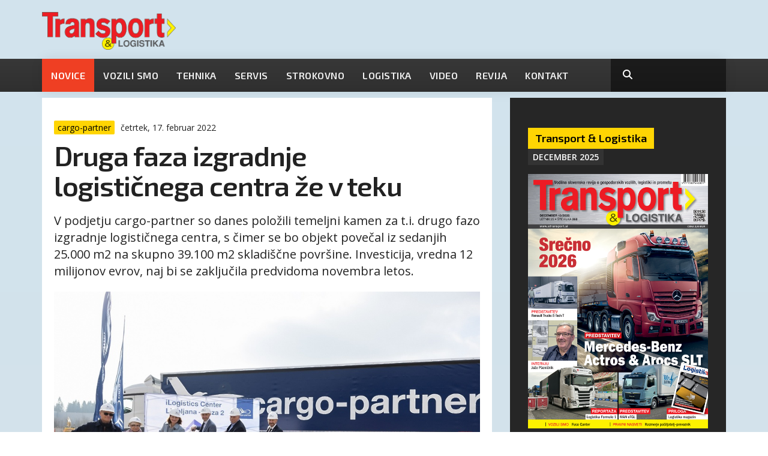

--- FILE ---
content_type: text/html; charset=UTF-8
request_url: https://www.etransport.si/novice/druga-faza-izgradnje-logisticnega-centra-ze-v-teku
body_size: 9400
content:
<!DOCTYPE html><!--[if lt IE 7]> <html class="no-js lt-ie9 lt-ie8 lt-ie7"> <![endif]--><!--[if IE 7]> <html class="no-js lt-ie9 lt-ie8"> <![endif]--><!--[if IE 8]> <html class="no-js lt-ie9"> <![endif]--><!--[if gt IE 8]><!--> <html class="no-js"> <!--<![endif]--><head><meta charset="utf-8" /><meta name="viewport" content="width=device-width, initial-scale=1, maximum-scale=1" /><link rel="apple-touch-icon" sizes="180x180" href="/favicon/apple-touch-icon.png"><link rel="icon" type="image/png" sizes="32x32" href="/favicon/favicon-32x32.png"><link rel="icon" type="image/png" sizes="16x16" href="/favicon/favicon-16x16.png"><link rel="manifest" href="/favicon/site.webmanifest"><link rel="mask-icon" href="/favicon/safari-pinned-tab.svg" color="#ed1c24"><link rel="shortcut icon" href="/favicon/favicon.ico"><meta name="msapplication-TileColor" content="#ffffff"><meta name="msapplication-config" content="/favicon/browserconfig.xml"><meta name="theme-color" content="#ffffff"><!-- SEO --><title>Druga faza izgradnje logističnega centra že v teku | Transport in logistika</title><meta name="description" content="V podjetju cargo-partner so danes položili temeljni kamen za t.i. drugo fazo izgradnje logističnega centra, s čimer se bo objekt povečal iz sedanjih 25.000 m2 na skupno 39.100 m2 skladiščne površine. Investicija, vredna 12 milijonov evrov, naj bi se zaključila predvidoma novembra letos."><meta name="keywords" content="Brnik, cargo-partner, transport, etransport, logistika, tehnika, tovornjaki, tranzit, kamion, bus, gvl"><meta property="og:title" content="Druga faza izgradnje logističnega centra že v teku"><meta property="og:site_name" content="Transport in logistika"><meta property="og:locale" content="sl_SI"><meta property="og:type" content="article"><meta property="og:url" content="https://www.etransport.si/novice/druga-faza-izgradnje-logisticnega-centra-ze-v-teku"><meta property="og:description" content="V podjetju cargo-partner so danes položili temeljni kamen za t.i. drugo fazo izgradnje logističnega centra, s čimer se bo objekt povečal iz sedanjih 25.000 m2 na skupno 39.100 m2 skladiščne površine. Investicija, vredna 12 milijonov evrov, naj bi se zaključila predvidoma novembra letos."><meta property="og:image" content="https://www.etransport.si/storage/image/202202/social/cargo-partner-faza.2---fotozigaintihar-131ress.jpg"><meta property="og:image:alt" content="http://www.etransport.si/images/logo-2015.png"><meta property="og:image:width" content="1200" /><meta property="og:image:height" content="628" /><meta name="facebook-domain-verification" content="bmmd2y47ukwt3qluenvjliv2jiv5tv" /><link rel="shortcut icon" href="/img/favicon.png" /><link rel="stylesheet" href="/css/normalize.css" /><link rel="stylesheet" href="/css/owl.carousel.css" media="screen"><link rel="stylesheet" href="/css/bootstrap.min.css" /><link rel="stylesheet" href="/css/flexslider-new.css" type="text/css" media="screen" /><link rel="stylesheet" href="/assets/css/style.css?v=16.7" /><link rel="stylesheet" href="/css/responsive.css?v=1.2" media="screen" /><link rel="stylesheet" href="/css/magnific-popup.css" media="screen" /><link rel="stylesheet" href="/css/jquery.fancybox.min.css" media="screen" /> <script src="https://kit.fontawesome.com/da43a06744.js" crossorigin="anonymous"></script><!-- HTML5 shim, for IE6-8 support of HTML5 elements --><!--[if lt IE 9]><script src="http://html5shim.googlecode.com/svn/trunk/html5.js"></script><script src="js/respond.min.js"></script><![endif]--><script src="https://www.google.com/recaptcha/api.js?render=6Le63EAoAAAAABl0REIzx6KwbsuOz9E1-_tbJ_Mk"></script><!-- Google tag (gtag.js) --><script async src="https://www.googletagmanager.com/gtag/js?id=G-0ZZVK0GRWF"></script><script> window.dataLayer = window.dataLayer || []; function gtag(){dataLayer.push(arguments);} gtag('js', new Date()); gtag('config', 'G-0ZZVK0GRWF');</script></head><body lang="sl"><div class="wrapper"><div class="row row-offcanvas row-offcanvas-left"><!--[if lt IE 7]><p class="browsehappy">You are using an <strong>outdated</strong> browser. Please <a href="http://browsehappy.com/">upgrade your browser</a> to improve your experience.</p><![endif]--><div class="inner-wrapper"><section class="header-top"><div class="container"><div class="row"><div class="col-md-3 col-sm-4 col-xs-12"><div class="logo"><a title="Etransport" href="/"><img alt="Etransport" src="/assets/images/etransport-logo.png" class="logo-img"></a></div> <!-- //logo --></div> <!-- //col-md-3 --><div class="col-md-9 col-sm-8 hidden-xs"><!-- banner top --><div class="banner pull-right"><!-- code --><ins data-revive-zoneid="8" data-revive-id="3f27de3ce383d044fa905faa784355cd"></ins><script async src="//ads.tehnis.si/www/delivery/asyncjs.php"></script></div><!-- end banner top --></div> <!-- //col-md-9 --></div> <!-- //row --></div> <!-- //container --></section> <!-- //header-top --><!-- top --><section class="main-navigation"><div class="container"><div class="navbar navbar-default mainnav"><!-- nav header --><div class="navbar-header"><button type="button" class="navbar-toggle" data-toggle="offcanvas" data-target="#myNavmenu" data-canvas="#myNavmenuCanvas" data-placement="left"><i class="fa fa-bars"></i></button><!-- search--><div class="head-search"> <form method="get" action="/iskanje/" class="form-search"><div class="search"><i class="fa fa-search"></i><input type="text" size="20" class="form-control " maxlength="20" value="" name="search"></div></form></div><!-- //end search --></div><!-- //end nav header --><!-- nav --><nav class="navbar-collapse collapse"><ul id ="" class="level0 nav navbar-nav"><li class=" active"><a href = "/novice" title = "Novice">Novice</a></li><li class=""><a href = "/vozili-smo" title = "Vozili smo">Vozili smo</a></li><li class=""><a href = "/tehnika" title = "Tehnika">Tehnika</a></li><li class=""><a href = "/servis" title = "Servis">Servis</a></li><li class=""><a href = "/strokovno" title = "Strokovno">Strokovno</a></li><li class=""><a href = "/logistika" title = "Logistika">Logistika</a></li><li class=""><a href = "/video" title = "Video">Video</a></li><li class=""><a href = "/revija" title = "Revija">Revija</a></li><li class=""><a href = "/kontakt" title = "Kontakt">Kontakt</a></li></ul></nav> <!-- //navbar-collapse --></div> <!-- //navbar --></div> <!-- //container --></section><section class="main-content"><div class="container mt-10"><div class="row"><div class="col-md-8 col-sm-12 col-xs-12 idx"><div class="box-wrapper"><!-- single-page-item --><div class="news"><!-- row --><div class="row"><!-- col-md-12 --><div class="col-md-12"><div class="post news-single"><!-- news single content --><div class="post-meta clearfix"><ul><li><span class="tagline">cargo-partner</span></li><li>četrtek, 17. februar 2022</li></ul></div><h1>Druga faza izgradnje logističnega centra že v teku</h1><div class="intro-text"><p>V podjetju cargo-partner so danes položili temeljni kamen za t.i. drugo fazo izgradnje logističnega centra, s čimer se bo objekt povečal iz sedanjih 25.000 m2 na skupno 39.100 m2 skladiščne površine. Investicija, vredna 12 milijonov evrov, naj bi se zaključila predvidoma novembra letos.</p></div><div class="news-content"><img src="/media/photo/202202//standard/cargo-partner-faza.2---fotozigaintihar-131ress.jpg" alt="cargo-partner"><div class="img-caption">Od leve proti desni: g Andrej Ržišnik, direktor in ustanovitelj Protim Ržišnik Perc d.o.o.; ga. Alena Blahutova, cargo-partner d.o.o. (odgovorna za investicije v skupini ter nabavo); veleposlanica Republike Avstrije v Sloveniji, mag. iur. Elisabeth Ellison-Kramer; Viktor Kastelic, direktor podjetja cargo-partner v Sloveniji; g. Franc Čebulj, župan občine Cerklje na Gorenjskem; mag. Wilhelm Nest, direktor Advantage Austria Slovenia</div><div class="mobile-banner mt-20 mb-20"><ins data-revive-zoneid="12" data-revive-target="_blank" data-revive-id="3f27de3ce383d044fa905faa784355cd"></ins><script async src="//ads.tehnis.si/www/delivery/asyncjs.php"></script></div><div><p>cargo-partner, eden izmed vodilnih ponudnikov logističnih storitev v Sloveniji, je septembra 2019 odprl moderen logistični center v neposredni bližini ljubljanskega letali&scaron;ča, enega največjih v skupini. V zadnjih dveh letih je podjetje, kljub &scaron;tevilnim izzivom, ki so pestile logistično industrijo, zabeležilo strmo rast poslovanja. Hitra zapolnitev kapacitet, povečano povpra&scaron;evanje po skladi&scaron;čnih storitvah ter velik potencial, ki ga ima Slovenija na področju transporta in logistike, so bili poglavitni razlogi, zaradi katerih se je podjetje odločilo za predčasno povečanje skladi&scaron;čnih kapacitet. Slednje je bilo sicer prvotno predvideno za obdobje 2024-2026.</p><p>&nbsp;<img src="/storage/image/202202/front/cargo-partner-faza.2---fotozigaintihar-118ress.jpg" class="fr-fic fr-dii"></p><p><img src="/storage/image/202202/front/cargo-partner-faza.2---fotozigaintihar-132ress.jpg" class="fr-fic fr-dii"><br></p><h2><strong>Dodatne kapacitete in nove zaposlitve</strong></h2><p>Gradnja novega objekta bo potekala na severni strani obstoječega kompleksa, pod vodstvom arhitekturnega biroja Protim Rži&scaron;nik Perc. Kot glavni izvajalec del je bila tudi tokrat izbrana Gorenjska Gradbena družba d.d. &Scaron;iritev bo ustvarila 20-30 dodatnih delovnih mest, novi zaposleni pa bodo imeli možnost dela z najsodobnej&scaron;o logistično opremo.&nbsp;</p><p>Novi objekt bo v treh etažah nudil več kot 18.000 paletnih mest ter dodatne povr&scaron;ine za moderno skladi&scaron;čenje in integrirane logistične re&scaron;itve. Fleksibilna zasnova objekta bo omogočala podporo vsem multi-modalnim storitvam ter visoko tehnolo&scaron;ke logistične re&scaron;itve. Del objekta bo prilagojen tudi storitvam za oskrbovanje spletnih trgovin, vključno z &raquo;Drive-IN&laquo; prevzemnim mestom za osebni prevzem ali vračilo paketov. &raquo;Z novim objektom bomo zagotovili dodatne moderne skladi&scaron;čne kapacitete, ki jih na trgu trenutno močno primanjkuje. Hkrati bo to delno tudi fulfilment center, kjer bomo spletnim trgovcem zagotovili celotno tehnolo&scaron;ko in IT podporo, ki jo potrebujejo,&laquo; pove direktor podjetja cargo-partner Viktor Kastelic.</p><h2><strong>Tesno sodelovanje med Avstrijo in Slovenijo</strong></h2><p>Slovesnosti ob položitvi temeljnega kamna, ki je zaradi pandemije potekala v ožji zasedbi, so se med drugim udeležili tudi veleposlanica Republike Avstrije v Sloveniji ga. Elisabeth Ellison-Kramer, župan občine Cerklje na Gorenjskem g. Franc Čebulj in direktor Advantage Austria Slovenija g. Wilhelm Nest. Slednji je povedal, da je investicija podjetja cargo-partner v Sloveniji ena izmed večjih avstrijskih investicij pri nas, kar potrjuje dejstvo, da je Slovenija za Avstrijo zanimiv investicijski trg. Kot pravi g. Nest imata državi vzpostavljeno odlično sodelovanje, ki se bo v prihodnosti &scaron;e krepilo. Tako je namreč pokazala nedavna raziskava poslovne klime, ki jo je izvedlo predstavni&scaron;tvo avstrijskega gospodarstva v Sloveniji Advantage Austria Slovenija.</p><p>Podjetje cargo-partner je v Sloveniji prisotno že od leta 1996 in se uvr&scaron;ča med največje logistične ponudnike v Sloveniji. Strankam nudi zaokroženo ponudbo storitev, vključno z letalskimi, ladijskimi in cestnimi prevozi, carinskimi storitvami in skladi&scaron;čno-logističnimi re&scaron;itvami. V Sloveniji je podjetje prisotno na dveh lokacijah: v Kopru ter Zgornjem Brniku, kjer se nahaja iLogistics Center Ljubljana.</p><h2><strong>&Scaron;iritev kapacitet tudi v Zagrebu</strong></h2><p>Podjetje cargo-partner je pred kratkim odprlo nov logistični center tudi v Zagrebu, znotraj poslovne cone Meridian v bližini letali&scaron;ča Franjo Tuđman z neposredno povezavo do avtoceste A11. Novi objekt obsega 12.000 m&sup2; skladi&scaron;čnih povr&scaron;in ter 900 m&sup2; medetažnega skladi&scaron;ča (mezanina), namenski prostor za hitri pretovor in storitve dodanih vrednosti (komisioniranje, pakiranje, konsolidiranje) ter prostor za kratkoročno in dolgoročno skladi&scaron;čenje.</p></div></div><h3>Fotogalerija</h3><div class="gallery"><a href="/storage/image/202202//big/cargo-partner-faza.2---fotozigaintihar-133ress.jpg" data-fancybox="images" data-caption="Položen je bil temeljni kamen za izgradnjo druge faze logističnega kompleksa, s čimer se bo objekt povečal iz sedanjih 25.000 m2 na skupno 39.100 m2 skladiščne površine."> <img src="/storage/image/202202//crop/cargo-partner-faza.2---fotozigaintihar-133ress.jpg" /></a><a href="/storage/image/202202//big/cargo-partner-faza.2---fotozigaintihar-131ress.jpg" data-fancybox="images" data-caption="Položen je bil temeljni kamen za izgradnjo druge faze logističnega kompleksa, s čimer se bo objekt povečal iz sedanjih 25.000 m2 na skupno 39.100 m2 skladiščne površine."> <img src="/storage/image/202202//crop/cargo-partner-faza.2---fotozigaintihar-131ress.jpg" /></a><a href="/storage/image/202202//big/cargo-partner-faza.2---fotozigaintihar-118ress.jpg" data-fancybox="images" data-caption="Položen je bil temeljni kamen za izgradnjo druge faze logističnega kompleksa, s čimer se bo objekt povečal iz sedanjih 25.000 m2 na skupno 39.100 m2 skladiščne površine."> <img src="/storage/image/202202//crop/cargo-partner-faza.2---fotozigaintihar-118ress.jpg" /></a><a href="/storage/image/202202//big/cargo-partner-faza.2---fotozigaintihar-132ress.jpg" data-fancybox="images" data-caption="Položen je bil temeljni kamen za izgradnjo druge faze logističnega kompleksa, s čimer se bo objekt povečal iz sedanjih 25.000 m2 na skupno 39.100 m2 skladiščne površine."> <img src="/storage/image/202202//crop/cargo-partner-faza.2---fotozigaintihar-132ress.jpg" /></a></div> <!-- end gallery --><div class="tagcloud"><a href="/novice?tag=Brnik" class="tag-link-6">Brnik</a><a href="/novice?tag=cargo-partner" class="tag-link-6">cargo-partner</a></div><!-- end news content --><div class="social"><div id="fb-root"></div><script async defer crossorigin="anonymous" src="https://connect.facebook.net/en_GB/sdk.js#xfbml=1&version=v6.0&appId=123198257765986&autoLogAppEvents=1"></script><div class="fb-like" data-href="" data-layout="standard" data-action="like" data-show-faces="false" data-share="true"></div></div><!-- social share --><div class="social-share-btns-container clearfix "><span class="share-title">Deli:</span><div class='social-share-btns'><a class='share-btn share-btn-facebook' href='https://www.facebook.com/sharer/sharer.php?u=https://www.etransport.si/novice/druga-faza-izgradnje-logisticnega-centra-ze-v-teku' rel='nofollow' target='_blank'> <i class="fa fa-facebook"> </i></a><a class='share-btn share-btn-twitter' href='http://twitter.com/intent/tweet?status=Druga faza izgradnje logističnega centra že v teku+https://www.etransport.si/novice/druga-faza-izgradnje-logisticnega-centra-ze-v-teku' rel='nofollow' target='_blank'> <i class="fa fa-twitter"> </i></a><a class='share-btn share-btn-linkedin' href='http://linkedin.com/shareArticle?mini=true&title=Druga faza izgradnje logističnega centra že v teku&url=https://www.etransport.si/novice/druga-faza-izgradnje-logisticnega-centra-ze-v-teku' rel='nofollow' target='_blank'> <i class="fa fa-linkedin"> </i></a><a class='share-btn share-btn-mail' href='mailto:?subject=Druga faza izgradnje logističnega centra že v teku&amp;amp;body=https://www.etransport.si/novice/druga-faza-izgradnje-logisticnega-centra-ze-v-teku' rel='nofollow' target='_blank' title='via email'> <i class="fa fa-envelope"> </i></a></div></div><!-- end share --><div class="widget-content newsletter mt-20"><div class="row"><div class="col-md-5"><h3>Newsletter</h3><p>Prijavite se na brezplačno prejemanje novic dvakrat mesečno na vaš email naslov.</p></div><div class="col-md-7"><form action="/sendy1.php" method="post" name="signup-form" id="signup-sendy-form"><div id="form-body"><div class="input-group custom"><input type="email" name="email" class="email" value="" placeholder="Vnesi email"><button type="submit" class="btn-subscribe"><span class="icon-arrow"></span> Prijava</button></div><!-- /input-group --><div class="checkboxes legalinfo"><label><input id="gdpr" name="gdpr" value="gdprTrue" required type="checkbox"> Seznanjem sem s <a href="/politika-zasebnosti" target="_blank">splošnimi pogoji</a>.</label></div></div><!-- end form body --><p id="status"></p></form></div><!-- end col --></div><!-- end row --></div><div class="recaptcha text-end mt-2">Protected by reCAPTCHA, Google <a href="https://policies.google.com/privacy">Privacy Policy</a> and <a href="https://policies.google.com/terms">Terms of Service</a> apply.</div><div class="related-posts"><!-- related posts --><div class="related-wrap"><h2 class="section-heading">Sorodne vsebine</h2><div class="row"><div class="col-md-4 basic-section-full"><article><a href="/novice/letalisce-ljubljana-v-letu-2025-z-mocno-rastjo"><img alt="" src="/media/photo/202601//medFront/letalisce-ljubljana-1.png" class="img-responsive"></a><span class="tagline">Fraport</span><h2><a href="/novice/letalisce-ljubljana-v-letu-2025-z-mocno-rastjo">Letališče Ljubljana v letu 2025 z močno rastjo</a></h2><p><span class="date br2px">20.01.2026</span> Letališče Ljubljana je v preteklem letu zabeležilo odlične rezultate in uspešno nadaljevalo trend rasti prometa. Oskr...</p></article></div><div class="col-md-4 basic-section-full"><article><a href="/novice/transport-2026-kako-preziveti-in-zmagati-v-dobi-ai-telematike-in-pritiskov-na-stroske"><img alt="" src="/media/photo/202601//medFront/slz-logisticni-kongres.jpg" class="img-responsive"></a><span class="tagline">SLZ</span><h2><a href="/novice/transport-2026-kako-preziveti-in-zmagati-v-dobi-ai-telematike-in-pritiskov-na-stroske">Transport 2026: Kako preživeti in zmagati v dobi AI, telematike in pritiskov na stroške?</a></h2><p><span class="date br2px">16.01.2026</span> Stroški, pomanjkanje kadra, regulative in pričakovanja naročnikov se ne umirjajo — tehnologija pa spreminja pravila i...</p></article></div><div class="col-md-4 basic-section-full"><article><a href="/novice/uspesno-leto-za-luko-koper"><img alt="" src="/media/photo/202601//medFront/ladijski-pretovor-2025.jpg" class="img-responsive"></a><span class="tagline">Luka Koper</span><h2><a href="/novice/uspesno-leto-za-luko-koper">Uspešno leto za Luko Koper</a></h2><p><span class="date br2px">15.01.2026</span> Minulo leto je bilo v pomorski in logistični panogi še vedno močno zaznamovano z omejeno plovbo po Rdečem morju in pr...</p></article></div></div><div class="row"><div class="col-md-4 basic-section-full"><article><a href="/novice/skupina-waberer-s-se-siri"><img alt="" src="/media/photo/202310//medFront/fe700x449dji202307180643200055d.jpg" class="img-responsive"></a><span class="tagline">Waberer's</span><h2><a href="/novice/skupina-waberer-s-se-siri">Skupina Waberer's se širi</a></h2><p><span class="date br2px">06.01.2026</span> Skupina Waberer's je prevzela popoln nadzor nad zavarovalnico Hungarian Post Insurance in prek svoje hčerinske družbe...</p></article></div><div class="col-md-4 basic-section-full"><article><a href="/novice/elektrifikacija-oskrbovalnih-verig"><img alt="" src="/media/photo/202512//medFront/renault-trucks-corridor-blainville-bour-lyon---wilfried-desveaux-6.jpg" class="img-responsive"></a><span class="tagline">Renault Trucks</span><h2><a href="/novice/elektrifikacija-oskrbovalnih-verig">Elektrifikacija oskrbovalnih verig</a></h2><p><span class="date br2px">05.01.2026</span> Leto dni po razogljičenju prevoza osi med Lyonom in Bourg-en-Bressom je Renault Trucks naredil korak naprej pri elekt...</p></article></div><div class="col-md-4 basic-section-full"><article><a href="/novice/stiri-nove-lokomotive-in-20-potniskih-vagonov"><img alt="" src="/media/photo/202512//medFront/sz---novi-vagoni.jpg" class="img-responsive"></a><span class="tagline">Slovenske železnice</span><h2><a href="/novice/stiri-nove-lokomotive-in-20-potniskih-vagonov">Štiri nove lokomotive in 20 potniških vagonov</a></h2><p><span class="date br2px">31.12.2025</span> V družbi SŽ-Potniški promet, d. o. o., nadaljujejo z intenzivno modernizacijo voznega parka, s katero krepijo kakovos...</p></article></div></div></div><!-- end related posts --></div><!-- end related --><!-- 2 bannerja --><!-- end 2 bannerja banner --></div></div> <!-- /col-md-12 --></div> <!-- /row --></div> <!-- /single-page-item --></div> <!-- /box-wrapper --></div> <!-- /col-md-9 --><div class="col-md-4 col-sm-12 col-xs-12"><div class="sidebar box-wrapper1"><div class="sidebar-content"><!-- banner 1 --><div class="banner-top"><!-- zone top --><ins data-revive-zoneid="11" data-revive-id="3f27de3ce383d044fa905faa784355cd"></ins><script async src="//ads.tehnis.si/www/delivery/asyncjs.php"></script><!-- end zone top --></div><!-- end banner 1 --><div class="order-magazine mt-20"><h2><a href="/revija/december-2025">Transport & Logistika</a></h2><div class="edition"><a href="/revija/december-2025">December 2025</a></div><div class="transport-test clearfix"><div class="img"><a href="/revija/december-2025"><img src="/storage/image/202512/tr-12---2025---naslovnica.jpg" alt="Transport & Logistika 12/2025" class="img-responsive"></a></div></div></div><a href="/revija/naroci" class="mag-subscribe subscribe-btn clearfix"><h2><strong>Naroči se</strong> na revijo <i class="fa-regular fa-arrow-right"></i></h2> <div class="price"><strong>39,00</strong> <span>€/leto</span> | 10 izvodov, od tega dve dvojni.</div></a> <!-- banner 1 --><div class="banner"><!-- zone 1 --><ins data-revive-zoneid="9" data-revive-id="3f27de3ce383d044fa905faa784355cd"></ins><script async src="//ads.tehnis.si/www/delivery/asyncjs.php"></script><!-- end zone 1 --></div><!-- end banner 1 --><div class="roads"><h3 class="sidebar-title"><span>Stanje na cestah</span></h3><div class="a-up"><a href="#"><i class="fa fa-arrow-circle-up"></i></a></div><div class="a-down"><a href="#"><i class="fa fa-arrow-circle-down"></i></a></div><div class="pull-right update-time">22.01.2026, 3:50</div><div class="inner"><ul class="traffic-info"><li><strong>LG-212180, Peruzzijeva Ul. ,: Delo</strong><p>Ljubljana, Peruzzijeva ulica, Ob dolenjski železnici - Knezov štradon, dela, popolna zapora, do 28. 3. 2026. Obvoz: Obvoz bo voden po Dolenjski cesti, Lorenzovi cesti in Jurčkovi cesti in enako v obratni smeri.</p></li><li><strong>R3-653, Hrib - Trava - Podplanina: Ovire</strong><p>R3-653, Hrib - Trava - Podplanina, izmenično enosmerni promet, poškodovano vozišče in zdrs brežine.</p></li><li><strong>RT-918, Grgelj - Fara: Ovire</strong><p>RT-918, Grgelj - Fara, Fara - Slavski Laz, izmenično enosmerni promet, zdrs brežine.</p></li><li><strong>LC-020080, Drnovk - Vedrijan - Gonjače: Ovire</strong><p>LC Drnovk - Vedrijan, most čez Reko, popolna zapora.</p></li><li><strong>R3-605, Kambreško - Kuščarji - Livek: Vreme</strong><p>R3-605, Kambreško - Kuščarji - Livek, popolna zapora v zimskem času.</p></li><li><strong>R3-608, Čepovan - Dolenja Trebuša: Vreme</strong><p>R3-608, Čepovan - Dolenja Trebuša, popolna zapora v zimskem času.</p></li><li><strong>R3-608, Lokve - Čepovan: Vreme</strong><p>R3-608, Lokve - Čepovan, popolna zapora v zimskem času.</p></li><li><strong>R3-609, Predmeja - Lokve: Vreme</strong><p>R3-609, Predmeja - Lokve, popolna zapora v zimskem času.</p></li><li><strong>R3-606, Kanal - Lig - Mišček - Neblo: Delo</strong><p>R3-606, Kanal - Lig - Mišček - Neblo, Golo Brdo - Hlevnik, popolna zapora, čiščenje vozišča, zemeljski plazovi, do 31. 1. 2026.</p></li><li><strong>R3-671, Križaj - Podbočje - Šutna: Ovire</strong><p>R3-671, Križaj - Podbočje - Šutna, Brod pri Podbočju, most čez Krko, popolna zapora, poškodovan most. Obvoz: čez Kostanjevico na Krki.</p></li></ul></div></div></div> <!-- //sidebar-content --><div class="sidebar-content"><ul class="et-banners"></ul></div> <!-- //sidebar-content --><div class="sidebar-content"><!-- banner 1 --><div class="banner no-btmmargin"><!-- zone 2 --><ins data-revive-zoneid="10" data-revive-id="3f27de3ce383d044fa905faa784355cd"></ins><script async src="//ads.tehnis.si/www/delivery/asyncjs.php"></script><!-- end zone 2 --></div><!-- end banner 1 --></div> <!-- //sidebar-content --></div> <!-- end sidebar --></div> <!-- /col-md-3 --></div> <!-- //row --></div></section><!-- end main content --><div class="out-footer"><div class="container"><div class="footer-widget"><div class="row"><div class="col-md-3 col-sm-6 col-xs-12"><div class="foot-widget"><h2>Revija Transport</h2><p>Revija Transport & Logistika je vse od leta 2000 vodilna slovenska strokovna revija s področja prometa, gospodarskih vozil, tehnike in logistike.</p><ul><li><a href="/revija">Za oglaševalce</a></li></ul><div class="social-icon social-fix"><ul><li><a href="#" title="Kontakti" target="_blank"><i class="fa fa-envelope"></i></a></li><li><a href="https://www.facebook.com/Revija.Transport" title="Facebook" target="_blank"><i class="fa fa-facebook"> </i></a></li><li><a href="https://www.facebook.com/Revija.Transport" title="Facebook" target="_blank"><i class="fa fa-youtube"> </i></a></li></ul></div> <!-- //social-icon --></div></div><div class="col-md-2 col-sm-6 col-xs-12"><div class="foot-widget"><ul id ="" class="level0 footer-nav"><li class=" active"><a href = "/novice" title = "Novice">Novice</a></li><li class=""><a href = "/vozili-smo" title = "Vozili smo">Vozili smo</a></li><li class=""><a href = "/tehnika" title = "Tehnika">Tehnika</a></li><li class=""><a href = "/servis" title = "Servis">Servis</a></li><li class=""><a href = "/strokovno" title = "Strokovno">Strokovno</a></li><li class=""><a href = "/logistika" title = "Logistika">Logistika</a></li><li class=""><a href = "/video" title = "Video">Video</a></li><li class=""><a href = "/revija" title = "Revija">Revija</a></li><li class=""><a href = "/kontakt" title = "Kontakt">Kontakt</a></li></ul></div></div><div class="col-md-7 col-sm-6 col-xs-12"><div class="foot-widget"><div class="foot-section"><div class="footer-logos clearfix"><ul><li class="smaller"><a target="_blank" href="https://www.bus-of-the-year.eu/"><img src="/assets/images/bus-logo.png" alt="Bus of the year"></a></li><li><a href="http://www.transport-show.si/"><img src="/assets/images/trshow.png" alt="Transport Show"></a></li><li><a target="_blank" href="https://www.gvl.si"><img src="/assets/images/gvl.png" alt="Gospodarsko vozilo leta"></a></li><li><a href="http://international-trailer-award.com/"><img src="/assets/images/logo-ita.png" alt="International trailer award"></a></li><li class="smaller"><a href="https://van-of-the-year.com/"><img src="/assets/images/IVOTY-logo.png" alt="Van of the year"></a></li></ul></div></div></div></div></div> <!-- //row --></div> <!-- //footer-widget --><div class="copyright-text"><div class="row"><div class="col-md-12"><div class="left-copy-text"><p>Copyright © 2014-2026 Tehnis Media | <a href="/piskotki">Piškotki</a> | <a href="/politika-zasebnosti">Politika zasebnosti</a> | Načrtovanje & Izvedba <a href="http://www.28.si" target="_blank" title="" >28</a></p></div> <!-- //left-copy-text --></div> <!-- //col-md-6 --></div> <!-- //row --></div> <!-- //copyright-text --></div> <!-- //container --></div> <!-- end outfooter --></div> <!-- //inner-wrapper --><div class="offcanvas-wrapper col-sm-3 col-xs-3 hidden-lg hidden-md hidden-sm sidebar-offcanvas"><div class="sidebar-nav"><div class="logo"><a title="Etransport" href="new/"><img alt="Etransport" src="/images/logo-2015.png" class="logo-img"></a></div><h2>Etransport Meni</h2><button type="button" class="close" aria-hidden="true" data-toggle="offcanvas" >&times;</button><ul id ="" class="level0 "><li class=" active"><a href = "/new/novice" title = "Novice">Novice</a></li><li class=""><a href = "/new/vozili-smo" title = "Vozili smo">Vozili smo</a></li><li class=""><a href = "/new/tehnika" title = "Tehnika">Tehnika</a></li><li class=""><a href = "/new/servis" title = "Servis">Servis</a></li><li class=""><a href = "/new/strokovno" title = "Strokovno">Strokovno</a></li><li class=""><a href = "/new/logistika" title = "Logistika">Logistika</a></li><li class=""><a href = "/new/video" title = "Video">Video</a></li><li class=""><a href = "/new/revija" title = "Revija">Revija</a></li><li class=""><a href = "/new/kontakt" title = "Kontakt">Kontakt</a></li></ul></div> <!-- //sidebar-nav --></div> <!-- //offcanvas-wrapper --></div> <!-- //row-offcanvas --></div> <!-- //wrapper --><!--Start script--><script src="/js/jquery.min.js"></script><script src="/js/modernizr-2.6.2.min.js"></script><script src="/js/bootstrap.min.js"></script><script src="/js/owl.carousel.min.js"></script><script src="/js/jquery.scrollUp.js"></script><script src="/js/jquery.fancybox.min.js"></script><script src="/js/offcanvas.js"></script><script src="/js/fitvids.js"></script><script src="/js/jquery.magnific-popup.min.js"></script><script src="https://cdn.embedly.com/widgets/platform.js" charset="UTF-8"></script><script src="/js/script.js?v=5"></script><!--End script --><script>$(document).ready(function() {	$("#signup-sendy-form").submit(function(e){	e.preventDefault();	var $form = $(this),	name = $form.find('input[name="name"]').val(),	email = $form.find('input[name="email"]').val(),	gdpr = $form.find('input[name="gdpr"]').val(),	url = $form.attr('action');	if (!document.getElementById('gdpr').checked){	$("#status").text("You need to accept....!");	$("#status").css("color", "red");	return false;	} grecaptcha.ready(function() { grecaptcha.execute('6Le63EAoAAAAABl0REIzx6KwbsuOz9E1-_tbJ_Mk', {action: 'submit'}).then(function(token) {	$.post(url, {name:name, email:email, gdpr:gdpr, token:token}, function(data) { if(data) { if(data=="Some fields are missing.") { $("#status").text("Prosimo vnesite vaš email."); $("#status").css("color", "red"); } else if(data=="Invalid email address.") { $("#status").text("Email naslov ni veljaven."); $("#status").css("color", "red"); } else if(data=="Invalid list ID.") { $("#status").text("Your list ID is invalid."); $("#status").css("color", "red"); } else if(data=="Already subscribed.") { $("#status").text("Ste že prijavljeni!"); $("#status").css("color", "red"); } else { $("#status").text("Uspešno ste se prijavili. Preverite vaš email. Hvala!"); $("#status").css("color", "green"); $("#form-body").hide(); } } else { alert("Sorry, unable to subscribe. Please try again later!"); } }	); }); });	});	$("#signup-form").keypress(function(e) {	if(e.keyCode == 13) {	e.preventDefault();	$(this).submit();	}	});	$("#submit-sendy-btn").click(function(e){	e.preventDefault();	$("#signup-sendy-form").submit();	});
});</script><script defer src="/js/jquery.flexslider.js"></script><script type="text/javascript">$(window).load(function(){	$('.flexslider').flexslider({	animation: "slide",	controlNav: false,	start: function(slider){	$(".slides").css({ "display" : "block" });	$("#loading").hide();	}	});	});</script></body></html>
<!-- 22.01.2026, 4:01:46 generated live for etransport_si::/novice/druga-faza-izgradnje-logisticnega-centra-ze-v-teku done in 493.8171 millis, memory usage: 1.96 mb. Class instances  smarty: 1, engine: 1 -->

--- FILE ---
content_type: text/html; charset=utf-8
request_url: https://www.google.com/recaptcha/api2/anchor?ar=1&k=6Le63EAoAAAAABl0REIzx6KwbsuOz9E1-_tbJ_Mk&co=aHR0cHM6Ly93d3cuZXRyYW5zcG9ydC5zaTo0NDM.&hl=en&v=PoyoqOPhxBO7pBk68S4YbpHZ&size=invisible&anchor-ms=20000&execute-ms=30000&cb=9d3486y5515s
body_size: 48438
content:
<!DOCTYPE HTML><html dir="ltr" lang="en"><head><meta http-equiv="Content-Type" content="text/html; charset=UTF-8">
<meta http-equiv="X-UA-Compatible" content="IE=edge">
<title>reCAPTCHA</title>
<style type="text/css">
/* cyrillic-ext */
@font-face {
  font-family: 'Roboto';
  font-style: normal;
  font-weight: 400;
  font-stretch: 100%;
  src: url(//fonts.gstatic.com/s/roboto/v48/KFO7CnqEu92Fr1ME7kSn66aGLdTylUAMa3GUBHMdazTgWw.woff2) format('woff2');
  unicode-range: U+0460-052F, U+1C80-1C8A, U+20B4, U+2DE0-2DFF, U+A640-A69F, U+FE2E-FE2F;
}
/* cyrillic */
@font-face {
  font-family: 'Roboto';
  font-style: normal;
  font-weight: 400;
  font-stretch: 100%;
  src: url(//fonts.gstatic.com/s/roboto/v48/KFO7CnqEu92Fr1ME7kSn66aGLdTylUAMa3iUBHMdazTgWw.woff2) format('woff2');
  unicode-range: U+0301, U+0400-045F, U+0490-0491, U+04B0-04B1, U+2116;
}
/* greek-ext */
@font-face {
  font-family: 'Roboto';
  font-style: normal;
  font-weight: 400;
  font-stretch: 100%;
  src: url(//fonts.gstatic.com/s/roboto/v48/KFO7CnqEu92Fr1ME7kSn66aGLdTylUAMa3CUBHMdazTgWw.woff2) format('woff2');
  unicode-range: U+1F00-1FFF;
}
/* greek */
@font-face {
  font-family: 'Roboto';
  font-style: normal;
  font-weight: 400;
  font-stretch: 100%;
  src: url(//fonts.gstatic.com/s/roboto/v48/KFO7CnqEu92Fr1ME7kSn66aGLdTylUAMa3-UBHMdazTgWw.woff2) format('woff2');
  unicode-range: U+0370-0377, U+037A-037F, U+0384-038A, U+038C, U+038E-03A1, U+03A3-03FF;
}
/* math */
@font-face {
  font-family: 'Roboto';
  font-style: normal;
  font-weight: 400;
  font-stretch: 100%;
  src: url(//fonts.gstatic.com/s/roboto/v48/KFO7CnqEu92Fr1ME7kSn66aGLdTylUAMawCUBHMdazTgWw.woff2) format('woff2');
  unicode-range: U+0302-0303, U+0305, U+0307-0308, U+0310, U+0312, U+0315, U+031A, U+0326-0327, U+032C, U+032F-0330, U+0332-0333, U+0338, U+033A, U+0346, U+034D, U+0391-03A1, U+03A3-03A9, U+03B1-03C9, U+03D1, U+03D5-03D6, U+03F0-03F1, U+03F4-03F5, U+2016-2017, U+2034-2038, U+203C, U+2040, U+2043, U+2047, U+2050, U+2057, U+205F, U+2070-2071, U+2074-208E, U+2090-209C, U+20D0-20DC, U+20E1, U+20E5-20EF, U+2100-2112, U+2114-2115, U+2117-2121, U+2123-214F, U+2190, U+2192, U+2194-21AE, U+21B0-21E5, U+21F1-21F2, U+21F4-2211, U+2213-2214, U+2216-22FF, U+2308-230B, U+2310, U+2319, U+231C-2321, U+2336-237A, U+237C, U+2395, U+239B-23B7, U+23D0, U+23DC-23E1, U+2474-2475, U+25AF, U+25B3, U+25B7, U+25BD, U+25C1, U+25CA, U+25CC, U+25FB, U+266D-266F, U+27C0-27FF, U+2900-2AFF, U+2B0E-2B11, U+2B30-2B4C, U+2BFE, U+3030, U+FF5B, U+FF5D, U+1D400-1D7FF, U+1EE00-1EEFF;
}
/* symbols */
@font-face {
  font-family: 'Roboto';
  font-style: normal;
  font-weight: 400;
  font-stretch: 100%;
  src: url(//fonts.gstatic.com/s/roboto/v48/KFO7CnqEu92Fr1ME7kSn66aGLdTylUAMaxKUBHMdazTgWw.woff2) format('woff2');
  unicode-range: U+0001-000C, U+000E-001F, U+007F-009F, U+20DD-20E0, U+20E2-20E4, U+2150-218F, U+2190, U+2192, U+2194-2199, U+21AF, U+21E6-21F0, U+21F3, U+2218-2219, U+2299, U+22C4-22C6, U+2300-243F, U+2440-244A, U+2460-24FF, U+25A0-27BF, U+2800-28FF, U+2921-2922, U+2981, U+29BF, U+29EB, U+2B00-2BFF, U+4DC0-4DFF, U+FFF9-FFFB, U+10140-1018E, U+10190-1019C, U+101A0, U+101D0-101FD, U+102E0-102FB, U+10E60-10E7E, U+1D2C0-1D2D3, U+1D2E0-1D37F, U+1F000-1F0FF, U+1F100-1F1AD, U+1F1E6-1F1FF, U+1F30D-1F30F, U+1F315, U+1F31C, U+1F31E, U+1F320-1F32C, U+1F336, U+1F378, U+1F37D, U+1F382, U+1F393-1F39F, U+1F3A7-1F3A8, U+1F3AC-1F3AF, U+1F3C2, U+1F3C4-1F3C6, U+1F3CA-1F3CE, U+1F3D4-1F3E0, U+1F3ED, U+1F3F1-1F3F3, U+1F3F5-1F3F7, U+1F408, U+1F415, U+1F41F, U+1F426, U+1F43F, U+1F441-1F442, U+1F444, U+1F446-1F449, U+1F44C-1F44E, U+1F453, U+1F46A, U+1F47D, U+1F4A3, U+1F4B0, U+1F4B3, U+1F4B9, U+1F4BB, U+1F4BF, U+1F4C8-1F4CB, U+1F4D6, U+1F4DA, U+1F4DF, U+1F4E3-1F4E6, U+1F4EA-1F4ED, U+1F4F7, U+1F4F9-1F4FB, U+1F4FD-1F4FE, U+1F503, U+1F507-1F50B, U+1F50D, U+1F512-1F513, U+1F53E-1F54A, U+1F54F-1F5FA, U+1F610, U+1F650-1F67F, U+1F687, U+1F68D, U+1F691, U+1F694, U+1F698, U+1F6AD, U+1F6B2, U+1F6B9-1F6BA, U+1F6BC, U+1F6C6-1F6CF, U+1F6D3-1F6D7, U+1F6E0-1F6EA, U+1F6F0-1F6F3, U+1F6F7-1F6FC, U+1F700-1F7FF, U+1F800-1F80B, U+1F810-1F847, U+1F850-1F859, U+1F860-1F887, U+1F890-1F8AD, U+1F8B0-1F8BB, U+1F8C0-1F8C1, U+1F900-1F90B, U+1F93B, U+1F946, U+1F984, U+1F996, U+1F9E9, U+1FA00-1FA6F, U+1FA70-1FA7C, U+1FA80-1FA89, U+1FA8F-1FAC6, U+1FACE-1FADC, U+1FADF-1FAE9, U+1FAF0-1FAF8, U+1FB00-1FBFF;
}
/* vietnamese */
@font-face {
  font-family: 'Roboto';
  font-style: normal;
  font-weight: 400;
  font-stretch: 100%;
  src: url(//fonts.gstatic.com/s/roboto/v48/KFO7CnqEu92Fr1ME7kSn66aGLdTylUAMa3OUBHMdazTgWw.woff2) format('woff2');
  unicode-range: U+0102-0103, U+0110-0111, U+0128-0129, U+0168-0169, U+01A0-01A1, U+01AF-01B0, U+0300-0301, U+0303-0304, U+0308-0309, U+0323, U+0329, U+1EA0-1EF9, U+20AB;
}
/* latin-ext */
@font-face {
  font-family: 'Roboto';
  font-style: normal;
  font-weight: 400;
  font-stretch: 100%;
  src: url(//fonts.gstatic.com/s/roboto/v48/KFO7CnqEu92Fr1ME7kSn66aGLdTylUAMa3KUBHMdazTgWw.woff2) format('woff2');
  unicode-range: U+0100-02BA, U+02BD-02C5, U+02C7-02CC, U+02CE-02D7, U+02DD-02FF, U+0304, U+0308, U+0329, U+1D00-1DBF, U+1E00-1E9F, U+1EF2-1EFF, U+2020, U+20A0-20AB, U+20AD-20C0, U+2113, U+2C60-2C7F, U+A720-A7FF;
}
/* latin */
@font-face {
  font-family: 'Roboto';
  font-style: normal;
  font-weight: 400;
  font-stretch: 100%;
  src: url(//fonts.gstatic.com/s/roboto/v48/KFO7CnqEu92Fr1ME7kSn66aGLdTylUAMa3yUBHMdazQ.woff2) format('woff2');
  unicode-range: U+0000-00FF, U+0131, U+0152-0153, U+02BB-02BC, U+02C6, U+02DA, U+02DC, U+0304, U+0308, U+0329, U+2000-206F, U+20AC, U+2122, U+2191, U+2193, U+2212, U+2215, U+FEFF, U+FFFD;
}
/* cyrillic-ext */
@font-face {
  font-family: 'Roboto';
  font-style: normal;
  font-weight: 500;
  font-stretch: 100%;
  src: url(//fonts.gstatic.com/s/roboto/v48/KFO7CnqEu92Fr1ME7kSn66aGLdTylUAMa3GUBHMdazTgWw.woff2) format('woff2');
  unicode-range: U+0460-052F, U+1C80-1C8A, U+20B4, U+2DE0-2DFF, U+A640-A69F, U+FE2E-FE2F;
}
/* cyrillic */
@font-face {
  font-family: 'Roboto';
  font-style: normal;
  font-weight: 500;
  font-stretch: 100%;
  src: url(//fonts.gstatic.com/s/roboto/v48/KFO7CnqEu92Fr1ME7kSn66aGLdTylUAMa3iUBHMdazTgWw.woff2) format('woff2');
  unicode-range: U+0301, U+0400-045F, U+0490-0491, U+04B0-04B1, U+2116;
}
/* greek-ext */
@font-face {
  font-family: 'Roboto';
  font-style: normal;
  font-weight: 500;
  font-stretch: 100%;
  src: url(//fonts.gstatic.com/s/roboto/v48/KFO7CnqEu92Fr1ME7kSn66aGLdTylUAMa3CUBHMdazTgWw.woff2) format('woff2');
  unicode-range: U+1F00-1FFF;
}
/* greek */
@font-face {
  font-family: 'Roboto';
  font-style: normal;
  font-weight: 500;
  font-stretch: 100%;
  src: url(//fonts.gstatic.com/s/roboto/v48/KFO7CnqEu92Fr1ME7kSn66aGLdTylUAMa3-UBHMdazTgWw.woff2) format('woff2');
  unicode-range: U+0370-0377, U+037A-037F, U+0384-038A, U+038C, U+038E-03A1, U+03A3-03FF;
}
/* math */
@font-face {
  font-family: 'Roboto';
  font-style: normal;
  font-weight: 500;
  font-stretch: 100%;
  src: url(//fonts.gstatic.com/s/roboto/v48/KFO7CnqEu92Fr1ME7kSn66aGLdTylUAMawCUBHMdazTgWw.woff2) format('woff2');
  unicode-range: U+0302-0303, U+0305, U+0307-0308, U+0310, U+0312, U+0315, U+031A, U+0326-0327, U+032C, U+032F-0330, U+0332-0333, U+0338, U+033A, U+0346, U+034D, U+0391-03A1, U+03A3-03A9, U+03B1-03C9, U+03D1, U+03D5-03D6, U+03F0-03F1, U+03F4-03F5, U+2016-2017, U+2034-2038, U+203C, U+2040, U+2043, U+2047, U+2050, U+2057, U+205F, U+2070-2071, U+2074-208E, U+2090-209C, U+20D0-20DC, U+20E1, U+20E5-20EF, U+2100-2112, U+2114-2115, U+2117-2121, U+2123-214F, U+2190, U+2192, U+2194-21AE, U+21B0-21E5, U+21F1-21F2, U+21F4-2211, U+2213-2214, U+2216-22FF, U+2308-230B, U+2310, U+2319, U+231C-2321, U+2336-237A, U+237C, U+2395, U+239B-23B7, U+23D0, U+23DC-23E1, U+2474-2475, U+25AF, U+25B3, U+25B7, U+25BD, U+25C1, U+25CA, U+25CC, U+25FB, U+266D-266F, U+27C0-27FF, U+2900-2AFF, U+2B0E-2B11, U+2B30-2B4C, U+2BFE, U+3030, U+FF5B, U+FF5D, U+1D400-1D7FF, U+1EE00-1EEFF;
}
/* symbols */
@font-face {
  font-family: 'Roboto';
  font-style: normal;
  font-weight: 500;
  font-stretch: 100%;
  src: url(//fonts.gstatic.com/s/roboto/v48/KFO7CnqEu92Fr1ME7kSn66aGLdTylUAMaxKUBHMdazTgWw.woff2) format('woff2');
  unicode-range: U+0001-000C, U+000E-001F, U+007F-009F, U+20DD-20E0, U+20E2-20E4, U+2150-218F, U+2190, U+2192, U+2194-2199, U+21AF, U+21E6-21F0, U+21F3, U+2218-2219, U+2299, U+22C4-22C6, U+2300-243F, U+2440-244A, U+2460-24FF, U+25A0-27BF, U+2800-28FF, U+2921-2922, U+2981, U+29BF, U+29EB, U+2B00-2BFF, U+4DC0-4DFF, U+FFF9-FFFB, U+10140-1018E, U+10190-1019C, U+101A0, U+101D0-101FD, U+102E0-102FB, U+10E60-10E7E, U+1D2C0-1D2D3, U+1D2E0-1D37F, U+1F000-1F0FF, U+1F100-1F1AD, U+1F1E6-1F1FF, U+1F30D-1F30F, U+1F315, U+1F31C, U+1F31E, U+1F320-1F32C, U+1F336, U+1F378, U+1F37D, U+1F382, U+1F393-1F39F, U+1F3A7-1F3A8, U+1F3AC-1F3AF, U+1F3C2, U+1F3C4-1F3C6, U+1F3CA-1F3CE, U+1F3D4-1F3E0, U+1F3ED, U+1F3F1-1F3F3, U+1F3F5-1F3F7, U+1F408, U+1F415, U+1F41F, U+1F426, U+1F43F, U+1F441-1F442, U+1F444, U+1F446-1F449, U+1F44C-1F44E, U+1F453, U+1F46A, U+1F47D, U+1F4A3, U+1F4B0, U+1F4B3, U+1F4B9, U+1F4BB, U+1F4BF, U+1F4C8-1F4CB, U+1F4D6, U+1F4DA, U+1F4DF, U+1F4E3-1F4E6, U+1F4EA-1F4ED, U+1F4F7, U+1F4F9-1F4FB, U+1F4FD-1F4FE, U+1F503, U+1F507-1F50B, U+1F50D, U+1F512-1F513, U+1F53E-1F54A, U+1F54F-1F5FA, U+1F610, U+1F650-1F67F, U+1F687, U+1F68D, U+1F691, U+1F694, U+1F698, U+1F6AD, U+1F6B2, U+1F6B9-1F6BA, U+1F6BC, U+1F6C6-1F6CF, U+1F6D3-1F6D7, U+1F6E0-1F6EA, U+1F6F0-1F6F3, U+1F6F7-1F6FC, U+1F700-1F7FF, U+1F800-1F80B, U+1F810-1F847, U+1F850-1F859, U+1F860-1F887, U+1F890-1F8AD, U+1F8B0-1F8BB, U+1F8C0-1F8C1, U+1F900-1F90B, U+1F93B, U+1F946, U+1F984, U+1F996, U+1F9E9, U+1FA00-1FA6F, U+1FA70-1FA7C, U+1FA80-1FA89, U+1FA8F-1FAC6, U+1FACE-1FADC, U+1FADF-1FAE9, U+1FAF0-1FAF8, U+1FB00-1FBFF;
}
/* vietnamese */
@font-face {
  font-family: 'Roboto';
  font-style: normal;
  font-weight: 500;
  font-stretch: 100%;
  src: url(//fonts.gstatic.com/s/roboto/v48/KFO7CnqEu92Fr1ME7kSn66aGLdTylUAMa3OUBHMdazTgWw.woff2) format('woff2');
  unicode-range: U+0102-0103, U+0110-0111, U+0128-0129, U+0168-0169, U+01A0-01A1, U+01AF-01B0, U+0300-0301, U+0303-0304, U+0308-0309, U+0323, U+0329, U+1EA0-1EF9, U+20AB;
}
/* latin-ext */
@font-face {
  font-family: 'Roboto';
  font-style: normal;
  font-weight: 500;
  font-stretch: 100%;
  src: url(//fonts.gstatic.com/s/roboto/v48/KFO7CnqEu92Fr1ME7kSn66aGLdTylUAMa3KUBHMdazTgWw.woff2) format('woff2');
  unicode-range: U+0100-02BA, U+02BD-02C5, U+02C7-02CC, U+02CE-02D7, U+02DD-02FF, U+0304, U+0308, U+0329, U+1D00-1DBF, U+1E00-1E9F, U+1EF2-1EFF, U+2020, U+20A0-20AB, U+20AD-20C0, U+2113, U+2C60-2C7F, U+A720-A7FF;
}
/* latin */
@font-face {
  font-family: 'Roboto';
  font-style: normal;
  font-weight: 500;
  font-stretch: 100%;
  src: url(//fonts.gstatic.com/s/roboto/v48/KFO7CnqEu92Fr1ME7kSn66aGLdTylUAMa3yUBHMdazQ.woff2) format('woff2');
  unicode-range: U+0000-00FF, U+0131, U+0152-0153, U+02BB-02BC, U+02C6, U+02DA, U+02DC, U+0304, U+0308, U+0329, U+2000-206F, U+20AC, U+2122, U+2191, U+2193, U+2212, U+2215, U+FEFF, U+FFFD;
}
/* cyrillic-ext */
@font-face {
  font-family: 'Roboto';
  font-style: normal;
  font-weight: 900;
  font-stretch: 100%;
  src: url(//fonts.gstatic.com/s/roboto/v48/KFO7CnqEu92Fr1ME7kSn66aGLdTylUAMa3GUBHMdazTgWw.woff2) format('woff2');
  unicode-range: U+0460-052F, U+1C80-1C8A, U+20B4, U+2DE0-2DFF, U+A640-A69F, U+FE2E-FE2F;
}
/* cyrillic */
@font-face {
  font-family: 'Roboto';
  font-style: normal;
  font-weight: 900;
  font-stretch: 100%;
  src: url(//fonts.gstatic.com/s/roboto/v48/KFO7CnqEu92Fr1ME7kSn66aGLdTylUAMa3iUBHMdazTgWw.woff2) format('woff2');
  unicode-range: U+0301, U+0400-045F, U+0490-0491, U+04B0-04B1, U+2116;
}
/* greek-ext */
@font-face {
  font-family: 'Roboto';
  font-style: normal;
  font-weight: 900;
  font-stretch: 100%;
  src: url(//fonts.gstatic.com/s/roboto/v48/KFO7CnqEu92Fr1ME7kSn66aGLdTylUAMa3CUBHMdazTgWw.woff2) format('woff2');
  unicode-range: U+1F00-1FFF;
}
/* greek */
@font-face {
  font-family: 'Roboto';
  font-style: normal;
  font-weight: 900;
  font-stretch: 100%;
  src: url(//fonts.gstatic.com/s/roboto/v48/KFO7CnqEu92Fr1ME7kSn66aGLdTylUAMa3-UBHMdazTgWw.woff2) format('woff2');
  unicode-range: U+0370-0377, U+037A-037F, U+0384-038A, U+038C, U+038E-03A1, U+03A3-03FF;
}
/* math */
@font-face {
  font-family: 'Roboto';
  font-style: normal;
  font-weight: 900;
  font-stretch: 100%;
  src: url(//fonts.gstatic.com/s/roboto/v48/KFO7CnqEu92Fr1ME7kSn66aGLdTylUAMawCUBHMdazTgWw.woff2) format('woff2');
  unicode-range: U+0302-0303, U+0305, U+0307-0308, U+0310, U+0312, U+0315, U+031A, U+0326-0327, U+032C, U+032F-0330, U+0332-0333, U+0338, U+033A, U+0346, U+034D, U+0391-03A1, U+03A3-03A9, U+03B1-03C9, U+03D1, U+03D5-03D6, U+03F0-03F1, U+03F4-03F5, U+2016-2017, U+2034-2038, U+203C, U+2040, U+2043, U+2047, U+2050, U+2057, U+205F, U+2070-2071, U+2074-208E, U+2090-209C, U+20D0-20DC, U+20E1, U+20E5-20EF, U+2100-2112, U+2114-2115, U+2117-2121, U+2123-214F, U+2190, U+2192, U+2194-21AE, U+21B0-21E5, U+21F1-21F2, U+21F4-2211, U+2213-2214, U+2216-22FF, U+2308-230B, U+2310, U+2319, U+231C-2321, U+2336-237A, U+237C, U+2395, U+239B-23B7, U+23D0, U+23DC-23E1, U+2474-2475, U+25AF, U+25B3, U+25B7, U+25BD, U+25C1, U+25CA, U+25CC, U+25FB, U+266D-266F, U+27C0-27FF, U+2900-2AFF, U+2B0E-2B11, U+2B30-2B4C, U+2BFE, U+3030, U+FF5B, U+FF5D, U+1D400-1D7FF, U+1EE00-1EEFF;
}
/* symbols */
@font-face {
  font-family: 'Roboto';
  font-style: normal;
  font-weight: 900;
  font-stretch: 100%;
  src: url(//fonts.gstatic.com/s/roboto/v48/KFO7CnqEu92Fr1ME7kSn66aGLdTylUAMaxKUBHMdazTgWw.woff2) format('woff2');
  unicode-range: U+0001-000C, U+000E-001F, U+007F-009F, U+20DD-20E0, U+20E2-20E4, U+2150-218F, U+2190, U+2192, U+2194-2199, U+21AF, U+21E6-21F0, U+21F3, U+2218-2219, U+2299, U+22C4-22C6, U+2300-243F, U+2440-244A, U+2460-24FF, U+25A0-27BF, U+2800-28FF, U+2921-2922, U+2981, U+29BF, U+29EB, U+2B00-2BFF, U+4DC0-4DFF, U+FFF9-FFFB, U+10140-1018E, U+10190-1019C, U+101A0, U+101D0-101FD, U+102E0-102FB, U+10E60-10E7E, U+1D2C0-1D2D3, U+1D2E0-1D37F, U+1F000-1F0FF, U+1F100-1F1AD, U+1F1E6-1F1FF, U+1F30D-1F30F, U+1F315, U+1F31C, U+1F31E, U+1F320-1F32C, U+1F336, U+1F378, U+1F37D, U+1F382, U+1F393-1F39F, U+1F3A7-1F3A8, U+1F3AC-1F3AF, U+1F3C2, U+1F3C4-1F3C6, U+1F3CA-1F3CE, U+1F3D4-1F3E0, U+1F3ED, U+1F3F1-1F3F3, U+1F3F5-1F3F7, U+1F408, U+1F415, U+1F41F, U+1F426, U+1F43F, U+1F441-1F442, U+1F444, U+1F446-1F449, U+1F44C-1F44E, U+1F453, U+1F46A, U+1F47D, U+1F4A3, U+1F4B0, U+1F4B3, U+1F4B9, U+1F4BB, U+1F4BF, U+1F4C8-1F4CB, U+1F4D6, U+1F4DA, U+1F4DF, U+1F4E3-1F4E6, U+1F4EA-1F4ED, U+1F4F7, U+1F4F9-1F4FB, U+1F4FD-1F4FE, U+1F503, U+1F507-1F50B, U+1F50D, U+1F512-1F513, U+1F53E-1F54A, U+1F54F-1F5FA, U+1F610, U+1F650-1F67F, U+1F687, U+1F68D, U+1F691, U+1F694, U+1F698, U+1F6AD, U+1F6B2, U+1F6B9-1F6BA, U+1F6BC, U+1F6C6-1F6CF, U+1F6D3-1F6D7, U+1F6E0-1F6EA, U+1F6F0-1F6F3, U+1F6F7-1F6FC, U+1F700-1F7FF, U+1F800-1F80B, U+1F810-1F847, U+1F850-1F859, U+1F860-1F887, U+1F890-1F8AD, U+1F8B0-1F8BB, U+1F8C0-1F8C1, U+1F900-1F90B, U+1F93B, U+1F946, U+1F984, U+1F996, U+1F9E9, U+1FA00-1FA6F, U+1FA70-1FA7C, U+1FA80-1FA89, U+1FA8F-1FAC6, U+1FACE-1FADC, U+1FADF-1FAE9, U+1FAF0-1FAF8, U+1FB00-1FBFF;
}
/* vietnamese */
@font-face {
  font-family: 'Roboto';
  font-style: normal;
  font-weight: 900;
  font-stretch: 100%;
  src: url(//fonts.gstatic.com/s/roboto/v48/KFO7CnqEu92Fr1ME7kSn66aGLdTylUAMa3OUBHMdazTgWw.woff2) format('woff2');
  unicode-range: U+0102-0103, U+0110-0111, U+0128-0129, U+0168-0169, U+01A0-01A1, U+01AF-01B0, U+0300-0301, U+0303-0304, U+0308-0309, U+0323, U+0329, U+1EA0-1EF9, U+20AB;
}
/* latin-ext */
@font-face {
  font-family: 'Roboto';
  font-style: normal;
  font-weight: 900;
  font-stretch: 100%;
  src: url(//fonts.gstatic.com/s/roboto/v48/KFO7CnqEu92Fr1ME7kSn66aGLdTylUAMa3KUBHMdazTgWw.woff2) format('woff2');
  unicode-range: U+0100-02BA, U+02BD-02C5, U+02C7-02CC, U+02CE-02D7, U+02DD-02FF, U+0304, U+0308, U+0329, U+1D00-1DBF, U+1E00-1E9F, U+1EF2-1EFF, U+2020, U+20A0-20AB, U+20AD-20C0, U+2113, U+2C60-2C7F, U+A720-A7FF;
}
/* latin */
@font-face {
  font-family: 'Roboto';
  font-style: normal;
  font-weight: 900;
  font-stretch: 100%;
  src: url(//fonts.gstatic.com/s/roboto/v48/KFO7CnqEu92Fr1ME7kSn66aGLdTylUAMa3yUBHMdazQ.woff2) format('woff2');
  unicode-range: U+0000-00FF, U+0131, U+0152-0153, U+02BB-02BC, U+02C6, U+02DA, U+02DC, U+0304, U+0308, U+0329, U+2000-206F, U+20AC, U+2122, U+2191, U+2193, U+2212, U+2215, U+FEFF, U+FFFD;
}

</style>
<link rel="stylesheet" type="text/css" href="https://www.gstatic.com/recaptcha/releases/PoyoqOPhxBO7pBk68S4YbpHZ/styles__ltr.css">
<script nonce="GGaQbQ_8Y459TDQ0dhXEkQ" type="text/javascript">window['__recaptcha_api'] = 'https://www.google.com/recaptcha/api2/';</script>
<script type="text/javascript" src="https://www.gstatic.com/recaptcha/releases/PoyoqOPhxBO7pBk68S4YbpHZ/recaptcha__en.js" nonce="GGaQbQ_8Y459TDQ0dhXEkQ">
      
    </script></head>
<body><div id="rc-anchor-alert" class="rc-anchor-alert"></div>
<input type="hidden" id="recaptcha-token" value="[base64]">
<script type="text/javascript" nonce="GGaQbQ_8Y459TDQ0dhXEkQ">
      recaptcha.anchor.Main.init("[\x22ainput\x22,[\x22bgdata\x22,\x22\x22,\[base64]/[base64]/[base64]/bmV3IHJbeF0oY1swXSk6RT09Mj9uZXcgclt4XShjWzBdLGNbMV0pOkU9PTM/bmV3IHJbeF0oY1swXSxjWzFdLGNbMl0pOkU9PTQ/[base64]/[base64]/[base64]/[base64]/[base64]/[base64]/[base64]/[base64]\x22,\[base64]\x22,\x22Zgliw6ZELmHCm8O3I8OHwqzDv8Kcw5/Doyo4w5vCs8KBwqgLw6jCnRLCm8OIwrDCusKDwqcjGyXCsEtYasOuUsKaaMKCNMO0XsO7w6FqEAXDhMKsbMOWewF3A8Khw6YLw63Ch8Kawqcww63Ds8O7w7/DpV1sQzRwVDxuAS7Dl8Ouw5rCrcO8YCxEACjCpMKGKmZDw75ZSEhYw7QqQy9YDcKHw7/Coi8ZaMOmW8ObY8K2w7Bxw7PDrSpqw5vDpsOCS8KWFcKZM8O/[base64]/[base64]/wpc/UGRhw64qwq7CqMOgw5dzB8K6cMODDMKpA1fChWvDgQMtw7HCtsOzbjk+QmrDjBIgL2LCusKYT07DmjnDlVHCkmoNw71wbD/CpsO5WcKNw6vCjsK1w5XCsl8/JMKbbSHDocKww5/CjyHCoCrClsOyVsOtVcKNw7Zhwr/[base64]/[base64]/DqBVpw63DpWkKw7xoc1BVw5XChTDDh8OBKDQDF37DuVvCgcKcZX/[base64]/DosO9Y8KLwpZdXcODwo/Du8OswprDr0gPWUTDi2g4wpzDjW3DsDYywpkzE8K7wrzDkMKfw4LCisOSVU3Djj03wr7DssOmMMOpw5w7w4/[base64]/wrTDhRPCugnDl19hfcKdw7omX8KtwrIAfVbDosOMGjlUAcKuw6nDjBjCmic1CllIw6bCncO+WsOtw5NFwpxewrUlw7dOYcKKw5bDmcOPLj/DkMOpwq/CisOHGXnCiMKnworClmnDhkrDjcOzYxoNe8K7w6Buw6/DgQPDtMORC8KBcRDDlGHDqMKQEcO6LUcJw641YMOrwrslM8OXLRAEw5TCssOhwrR5wqgSVkzDi3sZwonDtsKwwq/DvsKuwo9TMizCnMK6BUgFwqvDtsKQKSE2HMKbwqLCkBbCkMODVlxbw6rCoMKZZsK3UVbDmcKBw67Dn8Kxw7LDomF/w4lBZQ1Pw6dISmEYNlHDq8OXCU3CrmnChWnDqMOrFkjDn8KOAynCllPCnXx+DMO+wqnCk0zDp1IbD2XDkzfDi8K4w6A/LnRVXMO1U8OUwq3CoMOiegTDqhzDscOUG8OmwpPDqsKhdkHDrV7DrFx0wqrCiMOaIsOcRTdoY2jCn8KgGsOSdsKBL3LDssKOLMKfGCrDq3/[base64]/Cl8ONw67CoADDpMKtwpvDocKpPcOgE2lNw7LCpgslcMOTwrTDisKGw6zCjcK/VcKjw7nDocK/FcOHwqvDq8K1wpvDi3cbI2Uqw6PCnizCkCoiw5dYEC5Tw7QeaMOxw68nwqXDt8OBeMK2BCVdbSfDuMOYKxtzbMKGwp4fJMOWw43Dt3VlfcK4GcOYw7jDiT3DscOrw5ZDDMOGw5/DmhNwwo/Cr8KywrkrIn9XbsOuVg7Ci2QYwrkow6jChS7CmBrDisKNw6M0wpvDskTCicK7w5/[base64]/Cs8Kew7RyfRTDsitVKD7DkTcjJsOawpbCmSIgw4vDlMKhw4IJLsKgwrrDrsOwN8Ofw6LCmRHDkA9nUsKywrIHw6RrNsKJwrsWfsKIw5PChGtOPmnCtz8VVSpTw6jCvCLCpsKdw6zDk0x/BcKGfTjChm/DlCjCnlrDhQ/DpMO6w5PDuwJkwoQ4IMOYw6nCmW/CgcOiecOuw6zCvQZlclHDq8OGw6jDhE8NbVbDkcKrJMK1w5VNw5nDrMKpBgjDlELDgkDClcKiwpDCpgEtcMKXKcOQEcOGwqtuw4TDmBbCvMOvwogiHcKRPsKzZcKIAcOhw4YCw4lMwpNNV8OswpvDg8Kpw4dwwpnCo8OYw6RRwo4HwrImw5HCmE51w4U6w4LDhMKTw5/CnBLCtAHCgwbDmwPDlMOmwobDsMKhwo1bPQIRL25WYFrChSLDo8OUw6HDk8KuWMKLw5FAMjfCsms2bwfDjU1EasOVK8KjDyPClFzDm07CmTDDpynCpcO3J3hswrfDgMO3O33ChcKnasONwr9UwpbDv8OwwpvCj8Oqw6XDsMKlJsKIdibDlcKRaSsYw6PDnH/Ck8O9CcKgwoliwo/CrMOTw5UiwrPCgF8XPMO0w60RAwA4XX5Ne3EpQcONw4FHVV3DokPCgBg/[base64]/DjiTDr0YGaMOawprCtRjDrCk9wqrDosOsw6vCuMKlCEXCmMKIw70jw5zCt8Oiw6vDt0XDoMK4wrPDqCzCtMK1w6LCoU/DhcK0SRjCpMKLwoTDj3rDgQDDsgcsw7FeEMOUU8K3wqfCmQLCrMOow7kLRMK5wrzCrMKkTWAVw5rDlHHCr8O2wqd3woJHPMKZJMKkK8O5Wg8GwqFQDMK/wo/[base64]/TRBVwpEzw5Yxwqg+CF3CkU97JcKodsKtwow2w7TDvsK2fBHDpHV9woARwpTCiQgPw4dmw605PGzDumNSDG15w5DDvMOhGsKyMVbDv8OSwphhw6TChMOMNcKBwpglw6A/EUc+wqxbOHzCrS/CuA/[base64]/CmgFQMMOIw5DDr30fH8KFVEzDrsKrw5/DgsKVEcKKV8OvwoXCrzHDijlOM2rDs8K1CcKpwoTCm0/Dh8KJw7FHw6bClkPCg0nCtsOTLsOYw60UVMOLw5zDqsO/w4sbworDp2zCqCJ2TxkRSSQVPMKVK2XCryjCtcOWwqLDvcKww4Byw4zDrS41wpsBw6XDqMKGN0ghBcO6ScOZQ8OIwqfDrsOBw73CtH7DiRFLAcOzDcKjD8KSFMK1w6/[base64]/DhcOfw6fCk2rCjsKLw7bCpRvDsMOjdcOQw7PDjcOoejk+wpbCvMOlc13Djl9Uw7fCvS4mwqkrBU/DtwRCw5QKMCXDqQ7Dq1fChQJrIGVPK8ONw7EBG8KXTnHDl8ObwqnCssO9esKuOsKBwofCmHnCnsOCSDcKw4/DoX3ChcKNCMKNHMOIw6bCt8KML8Ktw4/[base64]/CgcOGw5LDkMONYsKzw7w9ecOEacK/M8OmF1F1worCn8K9GMKHVSF/DcOrAh/[base64]/S8OZwqTDpcOkEEfDqcOcw7Qnw4QIZ3fDpMKjOQDCuHdVw4HCnsOzQsKnwpXCrlofw53CkcKbBMOYD8Kcwp8sd1rCnhMzM0ddwoXCkhobBsK0w4/ChXzDoMOJwrU5K1LDq0TDnsObw494CEQrwoE6SDnCrhnCjsK+SBsnw5fDhTQgMm9dfx8PQUvCtiRJw5Nqw5F+LsKFwopbfMOYbMK8woR6w7UqQglqw4DCrkQkw6V8G8Olw7Ejwp/DkXrDoikiV8Krw5IIwp5zWMKlwoPDqzHDgSTDssKJw6zDiSkSWhh+w7TDjD80wqjCmTHCiw7Cn14jwrkCfMKNw5kDw4N7w6c0MMKMw6HCvcKWw6JuV2DDnMOeBwMzG8KiT8O/[base64]/DpcOMEVZKPlcgw65owogwwq1XMhBBw4XCjMKow6PDtBU5wpwGwrfDsMOzw6wqw7PDs8Oze2cLwpwMNy12wqTDl39CdMKhwpnCsGsSaF/CrBN0w6XChhk5w7vCgMOpdQBMdTbDsBHCvRM7aRwcw7xYwoAoMsO2w4/CqcKDGFMMwqN6XTLCucOEwq4awo1TwqjCqXrCpMKfJT7ChGQue8OqSTjDqRFBesKtw7dGCl5fBcOpw4pqfcKaGcOtQ3FcCA3Cg8KkRcKeTgjDscOwJxrCqwrChjAhw47DkmANTcOEwoTDrWVeNjIzw5LDjcOfTTAfIsO/O8Kuw57CgXXCoMOlMsOrw6xZw43CisOGw6bDp0LDiF7Dv8Oiw4vCokzCm1fCpsK1w5kfw6Vkwo96WwwJw7jDuMKqwpQawrfDjcKAcsONwo9AIsOJw6IFHSfCvndCw5YZw6INw7llwo7CisKoCHvCh1/[base64]/DjsOMSMKbw7bCl1c1aMOdwrrCm8KOElLDq0g8BsOlJ3RJw4XDjMOAbWXDpHcsfMOUwqFvTG53PiTDksK5w4hXEMK+JCLCmX3CpsKpw7Iewpcqwr7CvF/DkWBsworCjcKzwqFCH8KNT8OJMivCqsKTOVcVwolXI1JgEWXCrcKAwoZ7QXlcS8KKwqjCv1PDlcOfw4ZDw49gwoTDtMKMCldlBMKwAB/DvRPDkMObwrVeHkbDr8Kud0zCu8KNw4YVwrFWwrRmHm/DksOzMsK1e8KMYFZ7wpHDoHBfBw3Cg3x4L8KGJwhowpPCjsKcBC3Dr8KDPcKLw6vCncOqFsO7wqEQwpvDlcKOcMOVw4zDjsKBHcKgL0XCizjCmBceaMK8w7vDgMOfw6xTwoMnLsKVw41KNC/[base64]/[base64]/w6DDlTZ/SSXDvTTDo0gJwqxFwqvDr8OfKTZ4wp4nfMKmGAnDoVB4b8O/wo3DuyzCpcKUwokBHS/ChEUzMXvCt0ISw6vCtUpIw7/CpcKsGmjCl8Kqw5nDvDF1K2E+w5t1LmbCg0wCwpPDi8KfwobDkUXCusO4NGjChlDCmFxAFwYbw5cIWsOocsKSw4/[base64]/DssOadsKnw4DDksKqw5LDnyx8cQBfw6VfL8Kxw4gsDgvDkDfCjMOxw7LDkcK4w5fCn8KWLWvDhMOhwo3CmnrDosKfXSzDpsO/w7XDgEnCjgsOwpIbw5PDrMOIWF9AL1vCvMO3wpPCosKYXsOSbMO/C8KWdcK0F8OFCFjCtBVWE8KAwqrDoMKmwovCtWMdM8K8w57Dt8OAXQFgwoHCnsKnLnjDoCshUnHCiH8aNcOmOTbCqRQWDCDCmMKTSxvCjmkrwqhNQ8OrUsKfw7PDg8KLwqQxwrTDiCfCncKfw4jCsXQdwq/Cp8Kkw4lGwrh7TMKIw6gGAcOEaEEawqXCosKxw4RkwrRwwpTCuMKDZMOQPMO0MMO4HcK7w7sCKyjDpV/Dt8O+wpJ8acOCWcKxIzLDhcKbwp52wrPChxzCuV/CusKfw551w5YNTsK8w4bDlMO/I8K5dsO7wo7Ci3Qcw6BaVwNowokzwowsw6wsVAJMwqrCgggkfcKGwql/w7/ClSfCqRAtX3zDhFnCusO7wqY1wqXChwrDvcOTw7nCjMOPbDpZw6rCg8O5UsObw63DihfCiV3CrMKWw7PDkMOOKSDDhHnCnnXDqsKRBMOCcG8bfWU0w5DDvQZBw6DDgsOdY8Oyw7fDk25kwrZfScOkwq4mM28TEWjDuF/Cg1gwRMOrw7gnVMO8wqtzaADCozANw6TCu8OVFsKPc8ONd8OUwpnChsKDw5NPwoITPcOxdErDnkxyw47DvDHDsz1Ww4MEFMOCwp9/w5jCp8Okwr1+cCUNw7vChMOBcTbCo8KWWsODw5wQw59QL8OpAMK/AMKmw78kXsODAHHCpHgDAHp6w53DqUYOwqXDs8KcRsKMVcOdwrfDpMO0F1DDkMOtKCgqw7nCkMO0McKlASDDkcK3cRXCvMKDwqBFw5BgwoHDm8KOGld/KcOAXnLCvGdaAsKfCQPCrsKGwrl9ZS7Co3TChHnDoT7DsTcyw7oDw5bCsVjChRBNQsKaYGQBw5/CrsO0En7Cgy7Cg8Ozw78lwo9Jw7RURgTDhzHCksKvwrFbwpEKNkYuw61EHsOETMOsZ8Ozwq1tw4PDnCEhw4/DrMKsRUHCqsKow6dKwrvCnsKhA8KQX1vCqyDDkiPCplPCtxDDnGNGwrJ4wr7DtcO7w5cWwqs9GsOVByhaw77CrMO+w7TDtWJNw6Imw4HCqcOEw6J/cgfCg8KTVcOFw4Aiw7DDlsO5FMKsOm5mw6YbIVEkw6bCpUfDoUfCqcKyw7JtHnfDs8OZeMONwpVLE2DDkMKLOsKPw73CvMOQXMKARBgDTcKABDYJwq3Cg8K1C8Olw4oOJ8OkN1N4UXxgw71la8K/wqbCiDPDn3vDhGwHw7nCmcOlw4LDucOyBsKCbQcOwoIgw7U/[base64]/CgCbDlmpbwoYGeRkKwpPDp8Kpw7LDrsKxZlzDqQdOwpNyw5lQf8KvenvDmnMDbcOwBsKzw5LDmsKsTVFtJcOHKml5w4/[base64]/CisOxLSfCnh/Cv8KQD8KTFWLCg8OvNsKswppJMl11OcK/wpNwwqTCsmBXw7nCpsKzNMOKwqInw44NYMOTCQXCjMOkIcKTMCVAwpHDq8OdBcKiw64Fw51xfjIAw6/DgAtdNMKKGsKVKVw2w4o7w5zCu8OYesO5w61KEcOrCMK6HiAmwr/DmcK8QsKYS8KMVMOnEsOJJMKxCjESBsKYwo8vw5zCr8K/w6piDh3ChMOUw6TDuiF5SwgIwrfDgEYXw7zCqDHCr8KCw7ovJwHDpsKzCSrCu8OqcWLDkBLCtQJ8VsKww4/DvcKIwpRdNMKXe8KUwrsAw5/CiE1gacOoccOtVwA3w7PDqnVQwrs6JMKBGMOaQkzDnGAEP8Otw7bCnRrCpcOFQ8O3fXUtXnQew4gGIi7Dpjgsw6bDrT/[base64]/JMKIwo/[base64]/CqcK9w51PGGJtR8Otw43DthDDh8OMw6kUVxPCt0Ryw5ELwopuIMK0CB3DmgHDsMONwoJkw4hTE0/DksO1SDTCo8Ofw7rCl8K4ZQBLNsKjw7DDpVsITmgxw5EaGmXDo3DCmj5OfcOmw5shw4PCvH/[base64]/w4AWw7RILcOhJynDvHTDlMOdw5Z/w4slw6UFw7QQUD5CScKZPMKEwr0lE07DtQHDlcORa1duD8KWMXV2w4sDw5DDu8Odwp7CuMKECsKjdMO1AS/Cl8O1DMOqw4TDnsO+XsO1w6bCvFDDnSzDqCrCtWkuKcK/RMOgIibDjMK2HVwDw6LDpT3Ckmw1woTDpMKJw5YLwpvCjcOVJcK/AcKFAMO4wr51OCDDu2pJYQbCrcO0aVsyG8KCwokzwrY/U8OSw7RTw5V8woNJRcOZO8K4w7Z8fyskw7JXwoPDs8ObYMO8TTPCmMOTw79XwqDDjsKdd8O7w5fDucOAw4Ajw6zCgcO4Hg/DhG0xw6nDq8OJenBFVcOBCWfCtcKFwoBSwrbDj8O1wrw9wpbDmklww4Fgw6c/[base64]/DvsKZYMOIP8O6MMKsfMKwwploaTvClMO9Xn/CoMK2wps/H8OGwpRGwpfCrzRfwojDpWMOMsOWcMOrXMOCamPCk07DqTxAwq/DoCHCoVwvOW7DpcKxa8ONWDLDqWh0KMKQwrRsLRzClixIw59sw4vCq8OMwrlaaGPCnRzCgyYow4bDjG09wr/DmHJbwo/Cik9ow4DChTgBwo5Uw7tAwqJIw4osw6FiCsKywozCvE3CncOWLcKoOcKWwr7ClCF7TzcVcsK1w7HCqsOyKsKJwr9twr4ecQFEwp/CsF4ew4rCogdaw5bCokBUwoI7w7TDlQ0kwpcFw5rCpsKHdWrDuwhLfsOEdMKNw4fCk8OodRsuHcOTw4DDkQnDpcKVw6fDtsOKX8KcTSg8aSQew6bCjmV6wpDDu8K5w5tXwqULw7vCtS/CvMKSaMKRwrleTRM+DcOsw7ABw4DCtMOZwoxsJMKOGMO8QkHDrMKTwq7DoQbCosK0ZsKvIcOWJUMUSRBVw41Ww5t3wrTDvQ7DvlojUcOqNBPDpXJUBsOow5DDgE5dwpHCkj9BHE3CkX/Dv2lXw6RSS8O2fx5sw48yMgo7wqzCngPDu8O7w5JKDsOEA8OCTcKSw6Y6HMKXw7HDpsOeQsKAw7XDgsOuM0vChsKow4giBUTCnjHDqS8wH8Owfm0gw4fClnnClsKsDTDDkGgiw60Twq3CqMKfw4LCp8KlX3/Cjm/CpsOTw6/ChMO3PcOVw6I6w7bCkcKDJxE9YyNNOsKJw7fClzTDi1rCthhswoIkwqDCi8OnDcK2NwXDthE3ScOnwobCgUBuWFl+wpbCszhew4Z2amLDo0HCkHEDOMKyw4HDmsKSw6s3HlzDn8OPwpzDjMO+AsOPYcOiccK9w4XClFvDuh/DisO/FcKlFwPCtHd3LsOPwpU6H8Ojwq0LHMKww5FmwpRTQ8OKwoPCosKLXwdww6PDgMKqEWrDvFrCosKTFDvDnilTI3dDw6DCrEHDghjCqS8Bc0vDomDCim8Xfy4ywrHDrMO3YEXDpF9XDSJzdsOjwo/[base64]/dU/CliMLw4zDkcOIwrx+w4PDucONwoTDvGEuK8OSwp7CqMKww59DQ8O8UVHCo8OkaQzDtcKUV8KWX1s6dGNHwpQcQXt8YsOiecKXw5rCjMKSw5QpE8KMQ8KUTCMVAMKTw4vDu33DqFvDtFnCt3AqMsOOZcKUw7ABw48rwpVBIQHCv8KEdC/[base64]/w6Eda1U9FMKnYw7DmsKTK13Cl8K/P8Oge1bDp8OSw6thFMKZw65Iwo/DrmtCw7PCuHvDkHfCnsKHw7vCmSZ6L8O9w4EWKCbCh8KsD2k4w45PGsOASjZxTMOnw5xOW8Kpw5nCnm3CtcK8wqwMw7pkDcOWw40EVF8+UT0Cw4sYbSLCj2YBw4bCo8KrWk90dcOtBsK6MRNVwqjCh3d7VkthNMKjwozDmBEHwq1/w5lFFEXDuVjCv8K/[base64]/w67CtsOTw7PDnAoXMiRUw7HDgMKJEU/[base64]/KWpUUXw3IMKhwrrDsX3CgcOkw73DoHvDocOGDijDvjBSwrBDw6trwp7CicK/wocOR8KARxPDgRDCqgzCgUTDiUYXwpvDlsKQHz8Qw6MPfcOywpQPdsO2RmBqTsOvCMOISMOvwpjCr2LCsU1uB8OsCzPCpMKCwqvCu0h7wrhNFcO9BcOtw5TDrTt4w63DjH4Fw67ChcKawoDDj8Okwq/CrWHDjjR7w5nCjxPCl8KRIX4zw7zDgsKwLlrCmcKHw5UYKljDjmDCpsKyw6jCmEwSw7LCqkHChsOVw5hXwq47w5DCjQgqCcO4wqvCijx+SMKeZsKxISbDhMK3Ti3CqMKdw6APwpdTNT3CrMK8wqspZsOJwpgNXcORc8OOOsOEIwhkwoxGwocbwobClF/[base64]/[base64]/CiHpGw4vDpDc4Ai/Cil12wobCvlnDnDDDqMKHVkg4wpfCiC7DpkzDucOuw4vDkcKew7hbw4RFQB7CsGVFw6HCvMKrW8KlwofCpcKKwpYlAMOAAcKEwqgew4Q8CRopRA/Dm8OHw5HCoSLCv2DDqmjDr3AEfAYfZS/Cu8KmTWB4w7fDscOiwqMmPsOLwqcKTi7CiBoOwpPCm8KSw7XDulpcZQnCtitbwrAMLMObwq/CpgPDq8O/w4EowrsUw6FJw5ItwrTDpsOOw6DCoMOeccKjw4dXw5HClSAOLMOuAcKWw6XDocKiwoHDvMKURsKZw7zCgx9JwrFLw4lXPD/[base64]/w6fCi0HDuk0pw547Nn3DlxcpQ8OAw6/DmQsHw5HCg8KAWWwhw7rCqMO9w4vDpcKaSR1Jw400wobCqicaTw/DuAbCusORwo3CtRlPfsKICcORw5jDnnTCsH/CtMKiO1Bbw7BjJX7DhsOMdsOSw7/DtxLCicKow7N+YF97w6HDmcO7wrQYwoXDnHrCgg/DtUU7w4rDicKcw53DpMKZw6rCuwAKw7AVWMKmd2HCmRbCuXojwo13BGs+IsKKwrtxEEs+aVDChCPCvMO7ZMKYMD3CtBwNwoxfw7bDgxZUw5sRYQLClsKTwqkyw5nCm8O4J3gdwo7DhMKow5tyDMOmw55ww4PDpMO5wpY7w6p/woHCjMOVL1nDvz/[base64]/ai3DpQNuwpxcw4XDv8O5XMOqwrXDvsKkwr7Cj21ww4rCs8KPFy7DjMOow5l+MsK8FylCA8KTXMOVw7vDtXA2HcOIasKrw6LCmhrCoMOzW8OIBQvCr8O5O8KHw7FCRH0dNsOAG8OxwqDCisKIwrNjK8KKd8OCw4YVw6DDnsKvEWjDj1cSw4xqL1BBw7/DsRrCqcKSUQdDw5YLFHLDjsOswoDCtsOsw67Cu8KjwrTCtwoXwrLDiVnCvMK0wpU6fxbDksOqwqfCucK5wpJnwo7DpzwGU2jDqj7CiHcARlDDrH0BwqfDtBRRQMOWLyAWYcKZwqfClcOlw7zDp2kJbcKEUsKoO8OSw70/D8KfXcK/[base64]/[base64]/Co8OVw7IlTRfDlF4NEUEdw6U0w6ZpwrzCtFrDmTweHCDDgcOcXXXClDfDp8KWMQPCs8K+w6rCpcKAAmpzBFZEJ8Kzw6IqBzvCqF9Uw5XDpB9Xw4UNwqHDscOdG8OJwpLDh8OwGSrCjMOdWMONwos/[base64]/w47CrEfDjcOCw6PDhcK/[base64]/DvgR/wp5cPCQewojDrMKGKsOmwp0Ew5zCs8O9wprDmhZSLsK3f8O+JxnDmVvCtcOIwoHDosK/wpXDoMOnBntnwpF6bAB3XcO9agPDhsOIRcKTZMK9w5LCkjPDiSY6wrRAw6R7w7/[base64]/CnsKxw4vCjMK6EDskwpsJwqZ1N2ILIcKdDkXDksOrw6nCocKBwp/Dj8KGwrfCuDXCtcOmPwTCmA8NMEhBwofDq8OUMcKGBMOwDmHDrsKXwo8PR8O+EmV3dMKKZMKRdS3CnUXDgcOFwofDo8OyQMOUwp/[base64]/DqMK3w53DvsOHEDMKX0ZVwoLCvBFpWMKdOMOsCsKywoRVwojDkz05woEVwoVPwr5XfHQJw5MLd1QfAMKGA8OnYXN2w7nCt8OGw7jDqE0KasKeTR/[base64]/[base64]/DmcKLWMOybcKvd8Otag/DrVxkwoIAbsODGhQhfBYZwpXCn8KZMFbDgMO6w5XDt8OJWAQ4VSjDu8O/RsOEeC4HB3ERwrLCriFZwrTDj8ObAzQWw4/CkMKtwr1dw6gEw4rDm0dow7VdNzVSwrHDjcKHwovDsz/DlQxkTMKQDsOawqTDgMOGw64rJFtxUg8VUMOIScKMKMOZBEHCkcKPZsKkdcOAwpjDmT/CoCsZWmkVw7rDosOPKS7CjMKHL0LCv8KMTB/DgBPDnHHDvyXCvMK/w4odw6fCnWk5fnrDrcOEV8KJwopkX2zCmsK8JRkcwrAqPx0JFFgAw67CvMO9wqh2woXCmcOLMsOFGcK7diPDjMKoKcOCAMK5w5pVcB7CgcOIMsOGJMKQwoxBITZ+wq3CqFcjDsOJwq3DmMKdwqlww6/CrTJLKwVnDcKOM8Kaw5gxwpBUY8KuZA1ywoDCmWbDqXjDusKlw6jClMKgwqQww4lACMO4w4rDi8KBck/CjhxuwoHDqVdnw5s/CsO6T8KnMwYRwqJOWMO8wqzClsKMMsKuGsKrwod9Q3/[base64]/[base64]/Ds8K8PiXDjMKiJMOvTsOnJW5rw5nClWLDuRIpw6jDnMO6w593EcK9ZQhXBcK+w7khwqXClsO7N8KlXSRWwo/[base64]/[base64]/Cn31LDkM0wojClMK9D8Kow4RXdcOPNUsxMm/CoMK9NA3DljFJS8O7w5vCjcKqTcKILcOCcjPDpMO+wonDgiDDsGNoa8KjwqvCrMOWw71Hw4Bew5HCmR/DjmcuN8OMw5vDjsKQaigibsKWw6AOwqHDpm7DvMKhUkpPw5Ikwr8/aMOES18LW8OvDsOpw6HCvkBxwqMLw7jDmF0YwpsBw57DrMK3ZcKhwq/DsTdAw61QZzQYwrbDgsKbw53DvMKlcW7Dv03Ct8KJTBAWESLDksKUeMKFYRc0Zzc8NFXDgMO/IGYnFlxYwqbDhhLCv8Kpw7obwr3CtEYfw64IwqhvBHbDo8OXUMOtw6XCosOfbMO8D8K3KDdoYiZpNhpvwpzCgHPCqQklGB/DmsKiIR3DlsKJe2/CiQIjeMKqSRDDtMOXwqrDqkoOesKVO8OywqcVw63CgMOcfCMQwqnCs8OwwokdcT/CrcKPwo1Uw6XCkMO/HMOiayFYwqzCs8OPw7FSwpjCgn3DuhMMfcOywqskOTwkH8KGVcOTworCi8KYw6LDu8K7w59pwpvDtMOJGsOCUcOabBLDtMOWwqJfwqIQwpMeYxDCvTPDtQl2PsOhJnjDnMK6H8KZX1bCn8OCGsOEaVvDocOpSgDDrRfDjcONCMKxYD/DhcOGVW0ULHR/W8O4DisSwrl3WMKpw5Mbw63Cgy5Mw6PDl8KXw4bDisOHE8KmaXkMLB52Ui3DhMK8ZgFsUcOmXFTDs8KJw4LDlTcLw63CksKpdisdw68VM8KXJsKdBCzDhMKpw6QNKQPDqcKWNMKyw70CworDkBvCp0DDnilewqI/wrrCicKvwpo2EyrDjsKZwoHCpQlPwqDCuMKzLcKNw4nDgSTDjcOlwrDCkMK7wr7DlcOvwrvDlUzDv8Oww75edTxLwqDCqsOLw7XDsj04O2/CmHlAYMKCLsOlw4/CiMKjwqtlwphPDMO4ei3Ckz3DqV7ChMKUA8Oow7p6acOMasObwpTCosOPCcOKS8KIw7fDv0UsPsK7bjLCk0vDsWDCh28pw5AHAFrDpMOdwqPDrcKsKsKxBsKif8KAbsKnOUJYw4oIXk0gw5/[base64]/[base64]/[base64]/Cr0TCpcK2civDgsOeJ8KTwp7CjhbCusO3LMKsFk/[base64]/fQBNwr/CoMOZYAk0Slh8BsKzZMOsGCnChBwofcKSZsOgKHkjw6LDssKlfsKHwp1vdh3DvGdhcRvDkMOUw6TCvHnClxvDhW3Ci8OfMQ1XfsKCRSFEwo83wp3Co8OGF8OEKcKdCAp8wo/Cj1ImPMKsw5rCsMKbAsKTw4/Dr8O5GnNECMOLBMO6wofDonDDqcKNS3PDtsOKfSLDrsOpYRwUwqJ8woshwpLCknrDu8Ocw7ooXsOrIcOTdMK/X8O2ZMO4fMK+TcKUwo8BwpAWwrYZwox4UMKJR2vCm8KwTRgBbR4oAsOjRcKCR8Kvw5VsZHfDvlzDqEbDlcOAw5Z+ZzTDlMK5wrTCksOEwo7Dt8Oxw5F/UsK/LB4GwrvCvsOAYAXCnXFyS8KDB23CqcK6w5VuF8O8w758w6TDgsKqMhpiwpvCncOjIxk/w5DClVnDukLDqsONKMKzEihXw7XCoTrDohbDkzFsw4NjKsOUwp/DnhFMwolowpUDdMO2wpo0BADDoHvDt8KVwoocBsOIw4xfw4EiwqJFw5VswqYqw6/CsMKQF3vChGBlw5gxwqDDrXHDllFaw5cdwqU/w59wwoHDrQEIbMKqecOrw7/Cq8OIw49/w6PDlcOtwpfDolshwqAKw4/DvjrCtzXDgQHCjVPCjMOrwqvDlMOQRk9+wrAiw73DiE3CjsKVwpvDkhpqJF/DuMO9XXIGJsK0ZR41wqfDpCPCs8K2FHHCucOxKsOPwo7Cn8Ovw5DCjcKlwrXCjHpdwqUhEsKZw40Aw6p4woPCvzTDvsO1WBvChcOEXmHDh8O5U31xD8OKbMKQwoLCu8O3w5vDh0Q0BQnDrcKuwpM4wpHDvmbCv8Ksw4vDm8KiwrIQw57Dm8KPWQ/DvCp5VBrDii1Fw5RxJH3DkzbCv8Kafz/DpsKtwpEZMwZ7BsOaAcONw4jDmsKdwqXDpRYlSBHChsKhOcOcwo5JP1TCu8K2wo3Cpyc7UifDosOkUsOewpbDlwsdwoVGw57Do8OcK8OswpzCpU7CkWIaw4rDiU9+wpPDsMOswrDCo8KeGcOQwpTCqRfCtEbCvDJjw5/DuinCqsK+I2teU8O/w5DDgClQIAPDvcOCFMKGwo/DljHCusOJD8OADUhUTsOVccOcZDUcTMOPIMK+wq7Ch8KowrrDoghlw5lZw7zDh8O2J8KMd8K9EMODRMK6ecK7wq/Di2PCgkjDpX57PMKhw4LCgMOzwoHDpcK4Z8O6wpPDplYxAxzCowrDiTVYBcKww7jDtg/DqHwpTMOrwqs+wotoQHjCrVU3VMKzwoPCncO5w7hEccKHJ8KNw5pBwqotwoXDncKGwrUjTF/[base64]/[base64]/DuMOOw4bCmDxSw7YUVHoiw6oRwrVYworDlH/Dk3Vgw54NWz7DhsKyw6nDgcKhaw9dPsKOPn55wrdCRMOMasOJLsO7wpd3w4rCjMKww79BwrxXbsKFwpHCiU3DoA5+w4rChsOmZMKGwqZrUgnChQLCr8K/E8OwYsKbbwPDrBEoAMO8w6DCucOkw45Uw5jCvMKeCsKSMm9NKsKjCQByR1jCvcKew5kMwpTDvQPDqsKSZ8O3w5c6HMOow6rCnsK+Gy/DknzDsMK6T8OjwpLDsUPChHFVCMO4dMKlwr/DiGPDqcKJw53DvcKTwolRWx3Dh8KcQWcoSsO8wpETwqBhwp/Ch10bwqF/[base64]/CmS5VFsKgNcOJLMKcN8O2QgPCiknClkXDgsOTFsOUIsOqw5dgbMKvL8O3wqkEwp04HggsXMOeaxLChcKiwqfDhsKowr3CosOrfcKRasO6ccOOMcOtwrFCw5jCti7Cqj8tYGzCt8K+YFrDv3YEXD/Dk0kHw484EcKnFGDCoy9Cwp00wrPCpjXDvcO4wrJSwrA0w4ItRzXDvMO2wqUaa0Ziw4PCnwjCk8K8JsOVQMKiwrnCoBNSISFfKh/CglDDuSbDiFPCoXcVYFEMYsKlXR3CtWDCi07Dm8KUw4HDssOsKsKgwrg3PMOfFcKFwpPChH3CsBxaYcKjwrUFCnhOXkU1P8OHY1fDqcOPw6k2w5tSwppSJzDCmy/CpMOPw6nCmkQ6w57CklRbw4LDkhvDjBYjMDzDoMKJw63Cq8OnwoFcw6zDizHCtsOnw5TClVjDnznCqMOgQyNqFsOXw4dnwo7DrXhlw49/wqRmMsOkw6sFTjrCjcKjwq1pw7wmZcOdMcKQwohWwpw5w4taw5/[base64]/DrDVRUHDClSvDucKvBMO4wpHCtHIyX8O+woIPfsKyAiHDk0ATIjVWJUXDsMOgw5vDucKhwrnDqsOPQMKdXUs7w6HCuWpWw5VhHMKdIUzDnsKUw5XCmsKFw6vDn8ONLcK1PMO2w4TCuRDCocKbwqpdZUxOwp/DgMOWUMO6OcKaQ8K2wrgiCkc6QwxoQ0LCuC3DpFfCgcKnw6DCjmPDvsOvH8K4fcOsay1ewphPLQ5dw5MJwo3CosKlwoAoQQHDicOZwq/Dj07DscOWw7l/PcOVw5hlWMOMOg/Cr1YZwrVZRh/DmizCu1nClcOrKsOYO3zDrMK8wrrDmFsFw7bCk8KFw4XCmsK9ZsOwIUt9SMK8w6JsWgXCgX/DjEfDncK4VFYGw4sVWCE7AMO7wofCoMKvTkLCjHEmWg5dMk/Dlg8AOgbCqwvDkBQkF1nCuMKBwpHDmsKrw4TDlnMRwrPCh8K0w4EhOMOFWsKEw4IAw656wo/[base64]/w4/Cug8xL13DvX3Cq3HChsOMfsOtH3Q/[base64]/Dok8Cwot/wps7Z8O0wqHDvTACwpF1SCAxwoLClGHCiMK1QsOjwr/[base64]/X3bDrTs+McOTf2zCvcOyXcKUVi45SEDDo8OkYz5qwqnCtxbCuMK6fyvDkMOYU1pnwpB4wr8gwq1Xw5lJHcOqP1HDqsOIBMOGdltNwrfCiCzDlsOkwoxAw44dIcOpw4BYwqNJworCqsK1wrQkHSBDw7PDvcOgW8OKQVHCuXV0w6HChcKQw4VAFVstw4rDhsOJcw1/w7XDp8KpRsOpw6XDiVxlekfDosOYccK8w5TDlybCjsOgwo3ClsOITmFyccKQwrMSwoPChMKOw7vCunLDtsKSwqlhMMOTw7BzEsK2w4tUHsKvAsKjw7lxK8K3JsOCworDs1o+w7UfwqIuwqYzCcO/w5VBw5EUw7AYwo/[base64]/DukvDscKZOcKfIAEvJ8OXbMKBLWLDlV7DuAsXS8KMwqHCi8KgwpjClBfDqsOWwo3Dv1bClFhtw4cnw6A1w75Bw5jDmMKLwpDDvsOYwpU9YD10KmPCjMKywqsWUsKyTn46w6E6w6bDtMKmwo4ewohnwrbCisOdw6XCgMOMw6l/JF/Dv2nCtR0wwowGw6FAw77DhlsUwrwBSsK7TMOfwqHCkTdTUMKiA8OrwoVDw7h+w5Irw4vDk3YRwqtKEDRCKcOuf8Oqwo3Ds04mWcOBIXcC\x22],null,[\x22conf\x22,null,\x226Le63EAoAAAAABl0REIzx6KwbsuOz9E1-_tbJ_Mk\x22,0,null,null,null,1,[21,125,63,73,95,87,41,43,42,83,102,105,109,121],[1017145,478],0,null,null,null,null,0,null,0,null,700,1,null,0,\[base64]/76lBhnEnQkZnOKMAhmv8xEZ\x22,0,0,null,null,1,null,0,0,null,null,null,0],\x22https://www.etransport.si:443\x22,null,[3,1,1],null,null,null,1,3600,[\x22https://www.google.com/intl/en/policies/privacy/\x22,\x22https://www.google.com/intl/en/policies/terms/\x22],\x22MSQYWgUji5qJU9nCEPqS8oqopF/GEQs9WTJ4KoSPtgM\\u003d\x22,1,0,null,1,1769054510577,0,0,[44,108],null,[235,67,209,227],\x22RC-zfgagPEYxOZDoQ\x22,null,null,null,null,null,\x220dAFcWeA6-P_GvSINqCXAxt3qs59xwhKBOWtsaMOo6-5jOxKy4kM4_L3BgbDOwtsL9mHhjUNJJT8aqkF7rK47tx-dBd9zbp6xltw\x22,1769137310476]");
    </script></body></html>